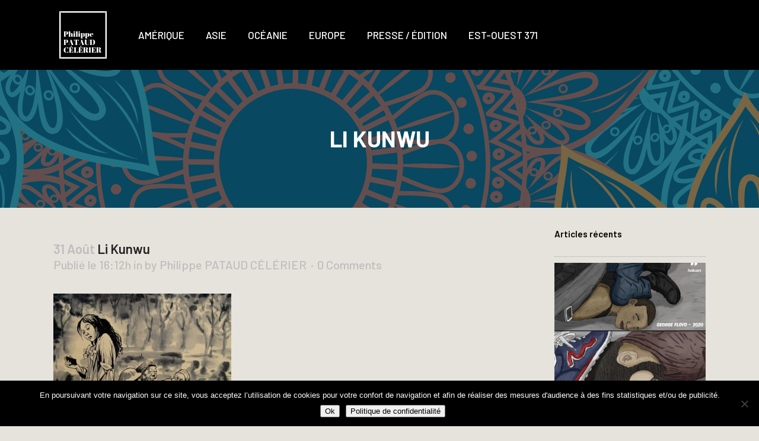

--- FILE ---
content_type: text/html; charset=UTF-8
request_url: https://www.xn--philippepataudclrier-p2bb.com/li-kunwu-lhumour-face-a-labsurde/c15-%E6%97%B6%E5%85%89-1/
body_size: 21836
content:
<!DOCTYPE html>
<html lang="fr-FR">
<head>
	<meta charset="UTF-8" />
	
				<meta name="viewport" content="width=device-width,initial-scale=1,user-scalable=no">
		
            
            
	<link rel="profile" href="http://gmpg.org/xfn/11" />
	<link rel="pingback" href="https://www.xn--philippepataudclrier-p2bb.com/xmlrpc.php" />

	<meta name='robots' content='index, follow, max-image-preview:large, max-snippet:-1, max-video-preview:-1' />

	<!-- This site is optimized with the Yoast SEO plugin v19.7.1 - https://yoast.com/wordpress/plugins/seo/ -->
	<title>Li Kunwu &ndash; www.philippepataudcélérier.com</title>
	<link rel="canonical" href="https://www.xn--philippepataudclrier-p2bb.com/wp-content/uploads/2015/08/C15-时光-1.jpg" />
	<meta property="og:locale" content="fr_FR" />
	<meta property="og:type" content="article" />
	<meta property="og:title" content="Li Kunwu &ndash; www.philippepataudcélérier.com" />
	<meta property="og:description" content="Deux générations sur le pont 时光 Encre de Chine, 35 x 35 cm, 2014." />
	<meta property="og:url" content="https://www.xn--philippepataudclrier-p2bb.com/wp-content/uploads/2015/08/C15-时光-1.jpg" />
	<meta property="og:site_name" content="www.philippepataudcélérier.com" />
	<meta property="article:publisher" content="https://www.facebook.com/philippe.pataudcelerier" />
	<meta property="article:modified_time" content="2015-08-31T14:13:56+00:00" />
	<meta property="og:image" content="https://www.xn--philippepataudclrier-p2bb.com/wp-content/uploads/2015/08/C15-时光-1.jpg" />
	<meta property="og:image:width" content="640" />
	<meta property="og:image:height" content="640" />
	<meta property="og:image:type" content="image/jpeg" />
	<meta name="twitter:card" content="summary_large_image" />
	<script type="application/ld+json" class="yoast-schema-graph">{"@context":"https://schema.org","@graph":[{"@type":"WebPage","@id":"https://www.xn--philippepataudclrier-p2bb.com/wp-content/uploads/2015/08/C15-时光-1.jpg","url":"https://www.xn--philippepataudclrier-p2bb.com/wp-content/uploads/2015/08/C15-时光-1.jpg","name":"Li Kunwu &ndash; www.philippepataudcélérier.com","isPartOf":{"@id":"https://www.xn--philippepataudclrier-p2bb.com/#website"},"primaryImageOfPage":{"@id":"https://www.xn--philippepataudclrier-p2bb.com/wp-content/uploads/2015/08/C15-时光-1.jpg#primaryimage"},"image":{"@id":"https://www.xn--philippepataudclrier-p2bb.com/wp-content/uploads/2015/08/C15-时光-1.jpg#primaryimage"},"thumbnailUrl":"https://www.xn--philippepataudclrier-p2bb.com/wp-content/uploads/2015/08/C15-时光-1.jpg","datePublished":"2015-08-31T14:12:32+00:00","dateModified":"2015-08-31T14:13:56+00:00","breadcrumb":{"@id":"https://www.xn--philippepataudclrier-p2bb.com/wp-content/uploads/2015/08/C15-时光-1.jpg#breadcrumb"},"inLanguage":"fr-FR","potentialAction":[{"@type":"ReadAction","target":["https://www.xn--philippepataudclrier-p2bb.com/wp-content/uploads/2015/08/C15-时光-1.jpg"]}]},{"@type":"ImageObject","inLanguage":"fr-FR","@id":"https://www.xn--philippepataudclrier-p2bb.com/wp-content/uploads/2015/08/C15-时光-1.jpg#primaryimage","url":"https://www.xn--philippepataudclrier-p2bb.com/wp-content/uploads/2015/08/C15-时光-1.jpg","contentUrl":"https://www.xn--philippepataudclrier-p2bb.com/wp-content/uploads/2015/08/C15-时光-1.jpg","width":640,"height":640,"caption":"Deux générations sur le pont 时光 Encre de Chine, 35 x 35 cm, 2014."},{"@type":"BreadcrumbList","@id":"https://www.xn--philippepataudclrier-p2bb.com/wp-content/uploads/2015/08/C15-时光-1.jpg#breadcrumb","itemListElement":[{"@type":"ListItem","position":1,"name":"Accueil","item":"https://www.xn--philippepataudclrier-p2bb.com/"},{"@type":"ListItem","position":2,"name":"Li Kunwu, l’humour face à l’absurde","item":"https://www.xn--philippepataudclrier-p2bb.com/li-kunwu-lhumour-face-a-labsurde/"},{"@type":"ListItem","position":3,"name":"Li Kunwu"}]},{"@type":"WebSite","@id":"https://www.xn--philippepataudclrier-p2bb.com/#website","url":"https://www.xn--philippepataudclrier-p2bb.com/","name":"www.philippepataudcélérier.com","description":"Journaliste","potentialAction":[{"@type":"SearchAction","target":{"@type":"EntryPoint","urlTemplate":"https://www.xn--philippepataudclrier-p2bb.com/?s={search_term_string}"},"query-input":"required name=search_term_string"}],"inLanguage":"fr-FR"}]}</script>
	<!-- / Yoast SEO plugin. -->


<link rel='dns-prefetch' href='//fonts.googleapis.com' />
<link href='https://fonts.gstatic.com' crossorigin rel='preconnect' />
<link rel="alternate" type="application/rss+xml" title="www.philippepataudcélérier.com &raquo; Flux" href="https://www.xn--philippepataudclrier-p2bb.com/feed/" />
<link rel="alternate" type="application/rss+xml" title="www.philippepataudcélérier.com &raquo; Flux des commentaires" href="https://www.xn--philippepataudclrier-p2bb.com/comments/feed/" />
<link rel="alternate" type="application/rss+xml" title="www.philippepataudcélérier.com &raquo; Li Kunwu Flux des commentaires" href="https://www.xn--philippepataudclrier-p2bb.com/li-kunwu-lhumour-face-a-labsurde/c15-%e6%97%b6%e5%85%89-1/feed/" />
<style type="text/css">
img.wp-smiley,
img.emoji {
	display: inline !important;
	border: none !important;
	box-shadow: none !important;
	height: 1em !important;
	width: 1em !important;
	margin: 0 0.07em !important;
	vertical-align: -0.1em !important;
	background: none !important;
	padding: 0 !important;
}
</style>
	<link rel='stylesheet' id='wp-block-library-css'  href='https://www.xn--philippepataudclrier-p2bb.com/wp-includes/css/dist/block-library/style.min.css?ver=6.0.11' type='text/css' media='all' />
<style id='wp-block-library-inline-css' type='text/css'>
.has-text-align-justify{text-align:justify;}
</style>
<link rel='stylesheet' id='mediaelement-css'  href='https://www.xn--philippepataudclrier-p2bb.com/wp-includes/js/mediaelement/mediaelementplayer-legacy.min.css?ver=4.2.16' type='text/css' media='all' />
<link rel='stylesheet' id='wp-mediaelement-css'  href='https://www.xn--philippepataudclrier-p2bb.com/wp-includes/js/mediaelement/wp-mediaelement.min.css?ver=6.0.11' type='text/css' media='all' />
<style id='global-styles-inline-css' type='text/css'>
body{--wp--preset--color--black: #000000;--wp--preset--color--cyan-bluish-gray: #abb8c3;--wp--preset--color--white: #ffffff;--wp--preset--color--pale-pink: #f78da7;--wp--preset--color--vivid-red: #cf2e2e;--wp--preset--color--luminous-vivid-orange: #ff6900;--wp--preset--color--luminous-vivid-amber: #fcb900;--wp--preset--color--light-green-cyan: #7bdcb5;--wp--preset--color--vivid-green-cyan: #00d084;--wp--preset--color--pale-cyan-blue: #8ed1fc;--wp--preset--color--vivid-cyan-blue: #0693e3;--wp--preset--color--vivid-purple: #9b51e0;--wp--preset--gradient--vivid-cyan-blue-to-vivid-purple: linear-gradient(135deg,rgba(6,147,227,1) 0%,rgb(155,81,224) 100%);--wp--preset--gradient--light-green-cyan-to-vivid-green-cyan: linear-gradient(135deg,rgb(122,220,180) 0%,rgb(0,208,130) 100%);--wp--preset--gradient--luminous-vivid-amber-to-luminous-vivid-orange: linear-gradient(135deg,rgba(252,185,0,1) 0%,rgba(255,105,0,1) 100%);--wp--preset--gradient--luminous-vivid-orange-to-vivid-red: linear-gradient(135deg,rgba(255,105,0,1) 0%,rgb(207,46,46) 100%);--wp--preset--gradient--very-light-gray-to-cyan-bluish-gray: linear-gradient(135deg,rgb(238,238,238) 0%,rgb(169,184,195) 100%);--wp--preset--gradient--cool-to-warm-spectrum: linear-gradient(135deg,rgb(74,234,220) 0%,rgb(151,120,209) 20%,rgb(207,42,186) 40%,rgb(238,44,130) 60%,rgb(251,105,98) 80%,rgb(254,248,76) 100%);--wp--preset--gradient--blush-light-purple: linear-gradient(135deg,rgb(255,206,236) 0%,rgb(152,150,240) 100%);--wp--preset--gradient--blush-bordeaux: linear-gradient(135deg,rgb(254,205,165) 0%,rgb(254,45,45) 50%,rgb(107,0,62) 100%);--wp--preset--gradient--luminous-dusk: linear-gradient(135deg,rgb(255,203,112) 0%,rgb(199,81,192) 50%,rgb(65,88,208) 100%);--wp--preset--gradient--pale-ocean: linear-gradient(135deg,rgb(255,245,203) 0%,rgb(182,227,212) 50%,rgb(51,167,181) 100%);--wp--preset--gradient--electric-grass: linear-gradient(135deg,rgb(202,248,128) 0%,rgb(113,206,126) 100%);--wp--preset--gradient--midnight: linear-gradient(135deg,rgb(2,3,129) 0%,rgb(40,116,252) 100%);--wp--preset--duotone--dark-grayscale: url('#wp-duotone-dark-grayscale');--wp--preset--duotone--grayscale: url('#wp-duotone-grayscale');--wp--preset--duotone--purple-yellow: url('#wp-duotone-purple-yellow');--wp--preset--duotone--blue-red: url('#wp-duotone-blue-red');--wp--preset--duotone--midnight: url('#wp-duotone-midnight');--wp--preset--duotone--magenta-yellow: url('#wp-duotone-magenta-yellow');--wp--preset--duotone--purple-green: url('#wp-duotone-purple-green');--wp--preset--duotone--blue-orange: url('#wp-duotone-blue-orange');--wp--preset--font-size--small: 13px;--wp--preset--font-size--medium: 20px;--wp--preset--font-size--large: 36px;--wp--preset--font-size--x-large: 42px;}.has-black-color{color: var(--wp--preset--color--black) !important;}.has-cyan-bluish-gray-color{color: var(--wp--preset--color--cyan-bluish-gray) !important;}.has-white-color{color: var(--wp--preset--color--white) !important;}.has-pale-pink-color{color: var(--wp--preset--color--pale-pink) !important;}.has-vivid-red-color{color: var(--wp--preset--color--vivid-red) !important;}.has-luminous-vivid-orange-color{color: var(--wp--preset--color--luminous-vivid-orange) !important;}.has-luminous-vivid-amber-color{color: var(--wp--preset--color--luminous-vivid-amber) !important;}.has-light-green-cyan-color{color: var(--wp--preset--color--light-green-cyan) !important;}.has-vivid-green-cyan-color{color: var(--wp--preset--color--vivid-green-cyan) !important;}.has-pale-cyan-blue-color{color: var(--wp--preset--color--pale-cyan-blue) !important;}.has-vivid-cyan-blue-color{color: var(--wp--preset--color--vivid-cyan-blue) !important;}.has-vivid-purple-color{color: var(--wp--preset--color--vivid-purple) !important;}.has-black-background-color{background-color: var(--wp--preset--color--black) !important;}.has-cyan-bluish-gray-background-color{background-color: var(--wp--preset--color--cyan-bluish-gray) !important;}.has-white-background-color{background-color: var(--wp--preset--color--white) !important;}.has-pale-pink-background-color{background-color: var(--wp--preset--color--pale-pink) !important;}.has-vivid-red-background-color{background-color: var(--wp--preset--color--vivid-red) !important;}.has-luminous-vivid-orange-background-color{background-color: var(--wp--preset--color--luminous-vivid-orange) !important;}.has-luminous-vivid-amber-background-color{background-color: var(--wp--preset--color--luminous-vivid-amber) !important;}.has-light-green-cyan-background-color{background-color: var(--wp--preset--color--light-green-cyan) !important;}.has-vivid-green-cyan-background-color{background-color: var(--wp--preset--color--vivid-green-cyan) !important;}.has-pale-cyan-blue-background-color{background-color: var(--wp--preset--color--pale-cyan-blue) !important;}.has-vivid-cyan-blue-background-color{background-color: var(--wp--preset--color--vivid-cyan-blue) !important;}.has-vivid-purple-background-color{background-color: var(--wp--preset--color--vivid-purple) !important;}.has-black-border-color{border-color: var(--wp--preset--color--black) !important;}.has-cyan-bluish-gray-border-color{border-color: var(--wp--preset--color--cyan-bluish-gray) !important;}.has-white-border-color{border-color: var(--wp--preset--color--white) !important;}.has-pale-pink-border-color{border-color: var(--wp--preset--color--pale-pink) !important;}.has-vivid-red-border-color{border-color: var(--wp--preset--color--vivid-red) !important;}.has-luminous-vivid-orange-border-color{border-color: var(--wp--preset--color--luminous-vivid-orange) !important;}.has-luminous-vivid-amber-border-color{border-color: var(--wp--preset--color--luminous-vivid-amber) !important;}.has-light-green-cyan-border-color{border-color: var(--wp--preset--color--light-green-cyan) !important;}.has-vivid-green-cyan-border-color{border-color: var(--wp--preset--color--vivid-green-cyan) !important;}.has-pale-cyan-blue-border-color{border-color: var(--wp--preset--color--pale-cyan-blue) !important;}.has-vivid-cyan-blue-border-color{border-color: var(--wp--preset--color--vivid-cyan-blue) !important;}.has-vivid-purple-border-color{border-color: var(--wp--preset--color--vivid-purple) !important;}.has-vivid-cyan-blue-to-vivid-purple-gradient-background{background: var(--wp--preset--gradient--vivid-cyan-blue-to-vivid-purple) !important;}.has-light-green-cyan-to-vivid-green-cyan-gradient-background{background: var(--wp--preset--gradient--light-green-cyan-to-vivid-green-cyan) !important;}.has-luminous-vivid-amber-to-luminous-vivid-orange-gradient-background{background: var(--wp--preset--gradient--luminous-vivid-amber-to-luminous-vivid-orange) !important;}.has-luminous-vivid-orange-to-vivid-red-gradient-background{background: var(--wp--preset--gradient--luminous-vivid-orange-to-vivid-red) !important;}.has-very-light-gray-to-cyan-bluish-gray-gradient-background{background: var(--wp--preset--gradient--very-light-gray-to-cyan-bluish-gray) !important;}.has-cool-to-warm-spectrum-gradient-background{background: var(--wp--preset--gradient--cool-to-warm-spectrum) !important;}.has-blush-light-purple-gradient-background{background: var(--wp--preset--gradient--blush-light-purple) !important;}.has-blush-bordeaux-gradient-background{background: var(--wp--preset--gradient--blush-bordeaux) !important;}.has-luminous-dusk-gradient-background{background: var(--wp--preset--gradient--luminous-dusk) !important;}.has-pale-ocean-gradient-background{background: var(--wp--preset--gradient--pale-ocean) !important;}.has-electric-grass-gradient-background{background: var(--wp--preset--gradient--electric-grass) !important;}.has-midnight-gradient-background{background: var(--wp--preset--gradient--midnight) !important;}.has-small-font-size{font-size: var(--wp--preset--font-size--small) !important;}.has-medium-font-size{font-size: var(--wp--preset--font-size--medium) !important;}.has-large-font-size{font-size: var(--wp--preset--font-size--large) !important;}.has-x-large-font-size{font-size: var(--wp--preset--font-size--x-large) !important;}
</style>
<link data-minify="1" rel='stylesheet' id='cptch_stylesheet-css'  href='https://www.xn--philippepataudclrier-p2bb.com/wp-content/cache/min/1/wp-content/plugins/captcha/css/front_end_style-d722db4a8c70a3b8006a97e544af1198.css' type='text/css' media='all' />
<link data-minify="1" rel='stylesheet' id='dashicons-css'  href='https://www.xn--philippepataudclrier-p2bb.com/wp-content/cache/min/1/wp-includes/css/dashicons.min-965c897bd9d84c5b05dbb53fbfb35897.css' type='text/css' media='all' />
<link data-minify="1" rel='stylesheet' id='cptch_desktop_style-css'  href='https://www.xn--philippepataudclrier-p2bb.com/wp-content/cache/min/1/wp-content/plugins/captcha/css/desktop_style-9a78a90d5d125e1bd0f5ea3c7eb71c8d.css' type='text/css' media='all' />
<link data-minify="1" rel='stylesheet' id='contact-form-7-css'  href='https://www.xn--philippepataudclrier-p2bb.com/wp-content/cache/min/1/wp-content/plugins/contact-form-7/includes/css/styles-d5dcf322c285ba85b3550899cbed0354.css' type='text/css' media='all' />
<link rel='stylesheet' id='cookie-notice-front-css'  href='https://www.xn--philippepataudclrier-p2bb.com/wp-content/plugins/cookie-notice/css/front.min.css?ver=2.5.8' type='text/css' media='all' />
<link data-minify="1" rel='stylesheet' id='rs-plugin-settings-css'  href='https://www.xn--philippepataudclrier-p2bb.com/wp-content/cache/min/1/wp-content/plugins/revslider/public/assets/css/settings-1966fd9c74f1ce55440679e410c6c1c9.css' type='text/css' media='all' />
<style id='rs-plugin-settings-inline-css' type='text/css'>
#rs-demo-id {}
</style>
<link rel='stylesheet' id='bridge-default-style-css'  href='https://www.xn--philippepataudclrier-p2bb.com/wp-content/themes/bridge/style.css?ver=6.0.11' type='text/css' media='all' />
<link data-minify="1" rel='stylesheet' id='bridge-qode-font_awesome-css'  href='https://www.xn--philippepataudclrier-p2bb.com/wp-content/cache/min/1/wp-content/themes/bridge/css/font-awesome/css/font-awesome.min-4940c047f2bbc6c1e4a3c2751a4dd0d1.css' type='text/css' media='all' />
<link data-minify="1" rel='stylesheet' id='bridge-qode-font_elegant-css'  href='https://www.xn--philippepataudclrier-p2bb.com/wp-content/cache/min/1/wp-content/themes/bridge/css/elegant-icons/style.min-6743d352c783a7ab3155a1522d75b526.css' type='text/css' media='all' />
<link data-minify="1" rel='stylesheet' id='bridge-qode-linea_icons-css'  href='https://www.xn--philippepataudclrier-p2bb.com/wp-content/cache/min/1/wp-content/themes/bridge/css/linea-icons/style-97ad8d0761c8e227e633458356df3ad4.css' type='text/css' media='all' />
<link data-minify="1" rel='stylesheet' id='bridge-qode-dripicons-css'  href='https://www.xn--philippepataudclrier-p2bb.com/wp-content/cache/min/1/wp-content/themes/bridge/css/dripicons/dripicons-97c660e5cb8df22d9d8320dbb4c4a650.css' type='text/css' media='all' />
<link rel='stylesheet' id='bridge-stylesheet-css'  href='https://www.xn--philippepataudclrier-p2bb.com/wp-content/themes/bridge/css/stylesheet.min.css?ver=6.0.11' type='text/css' media='all' />
<style id='bridge-stylesheet-inline-css' type='text/css'>
   .postid-6208.disabled_footer_top .footer_top_holder, .postid-6208.disabled_footer_bottom .footer_bottom_holder { display: none;}


</style>
<link data-minify="1" rel='stylesheet' id='bridge-print-css'  href='https://www.xn--philippepataudclrier-p2bb.com/wp-content/cache/min/1/wp-content/themes/bridge/css/print-c43c3db5419d76126bd0563f1b3e4eaf.css' type='text/css' media='all' />
<link rel='stylesheet' id='qode_news_style-css'  href='https://www.xn--philippepataudclrier-p2bb.com/wp-content/plugins/qode-news/assets/css/news-map.min.css?ver=6.0.11' type='text/css' media='all' />
<link rel='stylesheet' id='bridge-responsive-css'  href='https://www.xn--philippepataudclrier-p2bb.com/wp-content/themes/bridge/css/responsive.min.css?ver=6.0.11' type='text/css' media='all' />
<link rel='stylesheet' id='qode_news_responsive_style-css'  href='https://www.xn--philippepataudclrier-p2bb.com/wp-content/plugins/qode-news/assets/css/news-map-responsive.min.css?ver=6.0.11' type='text/css' media='all' />
<link data-minify="1" rel='stylesheet' id='bridge-style-dynamic-css'  href='https://www.xn--philippepataudclrier-p2bb.com/wp-content/cache/min/1/wp-content/themes/bridge/css/style_dynamic-a76d7ceea2f5969101ad5207bfdd8df0.css' type='text/css' media='all' />
<link data-minify="1" rel='stylesheet' id='bridge-style-dynamic-responsive-css'  href='https://www.xn--philippepataudclrier-p2bb.com/wp-content/cache/min/1/wp-content/themes/bridge/css/style_dynamic_responsive-865c02b8194bbab618783f0704470075.css' type='text/css' media='all' />
<style id='bridge-style-dynamic-responsive-inline-css' type='text/css'>
.qode-news-holder .qode-post-info-date a,
.qode-news-holder .qode-post-info-author,
.qode-news-holder .qode-post-info-comments-holder a,
.q_dropcap,
.qode-slider1-owl .owl-dots .owl-dot .qode-slider1-pag-date,
.qode-news-single-news-template .qode-comment-holder .qode-comment-text .qode-comment-date {
    font-family: 'Vollkorn', serif;
}

p {
    letter-spacing: -0.6px;
}

.q_dropcap.normal{
    font-weight: normal;
    height: 46px;
}

.drop_down .second{
    box-shadow: 0px 2px 6px rgba(0,0,0,0.1);
}

body.archive .content .container .container_inner{
    padding-bottom: 80px;
}

.content_bottom .widget_text.widget.widget_custom_html .textwidget.custom-html-widget {
    text-align: center;
    padding: 26px 0;
    border-top: 1px solid #000;
}

.qode-instagram-feed li {
    margin: 0 !important;
    padding: 0 !important;
}

.wpb_widgetised_column .widget a, 
.wpb_widgetised_column .widget li, .wpb_widgetised_column a{
    font-weight: inherit;
}

.qode_tweet_text {
    font-weight: 500;
    letter-spacing: -0.6px;
    line-height: 21px;
    border-bottom: 1px dotted #a9a9a9;
    padding-bottom: 25px;
    padding-top: 12px;
}

.qode_twitter_widget li:last-child .qode_tweet_text {
     border-bottom: none;
     margin-bottom: -18px;
}

.video-sidebar { 
    margin-bottom: 49px;
}

.qode_tweet_text a {
    color: #582ff2 !important;
}

.wpb_widgetised_column .widget > h5, 
aside .widget > h5 {
    font-family: 'Barlow', sans-serif;
    font-size: 15px;
    line-height: 25px;
    font-weight: 600;
}

.footer_top .qode-news-layout1-widget .qode-layout1-item, 
.footer_top .qode-news-layout1-widget>h5 {
    border-bottom: none;
}

.footer_top .qode-news-layout1-widget>h5 {
   padding-bottom: 4px;
}

.footer_top .qode-news-layout1-widget .qode-layout1-item {
    padding-top: 17px !important;
    padding-bottom: 19px !important;
}

.footer_top .qode-news-holder .qode-post-info-date a i, 
.footer_top .qode-news-holder .qode-post-info-date a {
    color: #c6c6c6 !important;
}

.footer_top h5 {
    margin: 0 0 27px;
}

.footer_top .widget_nav_menu ul li {
    padding: 3px 0 19px;
}

.footer_top .comment-author-link {
    letter-spacing: -0.6px;
}

.wpb_widgetised_column.wpb_content_element .qode-instagram-feed li, 
aside .widget .qode-instagram-feed li {
    margin:  0px 0px 6px 0px !important;
    padding: 0px 3px !important;
}

.wpb_widgetised_column.wpb_content_element .qode-instagram-feed, 
aside .widget .qode-instagram-feed {
    margin-left: -3px;
    margin-right: -3px;
}

.latest-post-sidebar {
    margin-bottom: -25px;
}

.latest-post-sidebar-2 {
    margin-bottom: -16px;
}
header:not(.centered_logo) .header_fixed_right_area {
    line-height: initial;
}
.header_top .wpml-ls-legacy-dropdown li{
    width: auto !important;
    }

.header_top .wpml-ls-legacy-dropdown > ul > li > a{
    padding-right: 0 !important;
}

.header_top .wpml-ls-legacy-dropdown ul li a{
    font-size: 11px !important;
    text-transform: uppercase;
    font-style: normal;
    font-weight: 500;
    display: inline-block;
    background-color: transparent;
}
    
.header_top .wpml-ls-legacy-dropdown ul li:hover a{
    color: #fff;
    background-color: transparent;
 }
    
.header_top .wpml-ls-legacy-dropdown >ul>li>a:after{
    right: -14px;
}
        
.header_top .wpml-ls-legacy-dropdown ul ul{
    box-shadow: 0px 2px 6px rgba(0,0,0,0.1);
    background-color: #fff;
}

.header_top .wpml-ls-legacy-dropdown ul ul li a span{
    color: #000 !important;
}

@media only screen and (max-width: 1750px) {
 .qode-slider1-item .qode-blog-share{
        display: none;
    }
}

@media only screen and (max-width: 1440px) and (min-width: 769px){
    h1, h1 a {
        font-size: 50px;
        line-height: 66px;
        letter-spacing: -2px;
    }
}

@media only screen and (max-width: 480px) {
.footer_top .column_inner>div {
    margin: 0 0 0px!important;
}
}
div.wpcf7 .ajax-loader{
 display: none;
}
.header_inner_right .two_columns_form_without_space {
    max-width: 330px;
}

.drop_down .second .inner .widget {
    padding: 0;
}
.drop_down .wide .second ul li {
    padding: 0;
}
.drop_down .wide .second ul {
    padding: 15px 0;
    margin: 0 -15px;
}
.drop_down .wide .second ul li {
border: none;
}

@media only screen and (min-width: 1024px) {
.drop_down .wide .second ul li.qode-one-column-dropdown {
   width: 950px;
}
}
@media only screen and (min-width: 1200px) {
.drop_down .wide .second ul li.qode-one-column-dropdown {
   width: 1100px;
}
}
@media only screen and (min-width: 1500px) {
.qode_grid_1400 .drop_down .wide .second ul li.qode-one-column-dropdown {
    width: 1400px;
}
}

.header_bottom_right_widget_holder {
    padding: 0 0 0 17px;
}

.drop_down .second .inner ul li.sub a i.q_menu_arrow {
font-size: 15px;
color: #202020;
}
li.narrow .second .inner ul {
box-shadow: 6px 10px 29px 0px rgba(0, 0, 0, 0.14);
}
.header_fixed_right_area > div {
    display: inline-block;
}
.header_fixed_right_area > div:first-child {
padding-right:70px;
}

.category .blog_holder article .post_info{
    font-family: 'Vollkorn', serif;
    color: #545454 
}

.category .blog_holder article .post_info a{
    color: #545454 
}

.category .blog_holder article .post_text h2 .date{
    display: none;
}

.category .blog_holder article .post_info .dots{
    padding: 0 10px;
}
.main_menu > ul > li > .second > .inner{
    border-top: 1px solid rgba(0,0,0,1);
}

header.sticky .header_bottom{
border-bottom: 1px solid rgba(0,0,0,1);
}

.drop_down .narrow .second .inner ul li a{
padding-left: 28px;
}

li.narrow .second .inner ul{
padding: 14px 0;
}

.drop_down .second .inner ul li ul{
top: -14px;
}

.header_top_bottom_holder .header_top .wpml-ls-legacy-dropdown{
width: 7.5em;
}

.header_top_bottom_holder .header_top .header-widget.header-left-widget:first-child p{
padding-left:0;
}

.drop_down .wide .second ul{
padding: 30px 0;
}
@media screen and (max-width: 1000px){
.header_bottom_right_widget_holder div.wpcf7{
display: none;
}
}
@media screen and (max-width:1500px){
.sticky nav.main_menu > ul > li > a{
padding: 0 14px;
}
}

@media screen and (max-width: 1200px){
.sticky .header_bottom_right_widget_holder div.wpcf7{
display: none;
}
}

.drop_down .second .inner .qode-layout1-item  .qode-post-info-date{
margin-bottom: 0;
}
.qode-news-holder .qode-post-info-category a{
    color: #000;
}
.qode-news-load-more-pagination .qode-btn{ width: 100%; box-sizing: border-box; padding: 33px 0; }
.qode-btn.qode-btn-large{
    font-size: 15px;
}
nav.main_menu>ul>li>a>span:not(.plus){
    padding: 8px 11px;   
}

nav.main_menu>ul>li.active>a>span:not(.plus), nav.main_menu>ul>li:hover>a>span:not(.plus){
    background-color: #0041d4;
}
nav.main_menu.left{
    padding-left: 25px;
}
header:not(.with_hover_bg_color) nav.main_menu>ul>li:hover>a{
    opacity: 1;
}
.header_bottom_right_widget_holder .textwidget h5{
    display: inline-block;
    margin-right: 23px;
}
.qode-instagram-row .q_icon_with_title:not(.right) .icon_holder{
    float: none
}

.qode-instagram-row .q_icon_with_title.tiny .icon_text_holder{
    display: inline-block;
    padding-left: 10px;
}
.qode-post-carousel1 .qode-news-layout-title{
    padding-bottom: 9px;
}

.qode-layout1-item .qode-post-info-category{
    top: -17px;
}

.qode-news-holder .qode-post-info-category a span{
    line-height: 32px;
    letter-spacing: 0.4px;
    font-weight: 500;
    padding: 0 13px;
}

.qode-news-holder .qode-post-info-date a{
    color: #000000;
    font-family: 'Barlow', sans-serif;
    font-size: 12px;
    font-weight: 500;
    letter-spacing: 0.4px;
    text-transform: uppercase;
}
.qode-news-holder .qode-post-info-category a span{
    color: #000;
}

.qode-layout3-item .qode-post-title a{
    background-color: #000;
    color: #fff;
}

.qode-layout3-item .qode-btn.qode-btn-solid{
    background-color: #000;
}
.qode-news-holder .qode-post-info-category a span{
    color: #000;
}

.qode-layout3-item .qode-post-title a{
    background-color: #000;
    color: #fff;
}

.qode-layout3-item .qode-btn.qode-btn-solid{
    background-color: #000;
}

.qode-show-numbers .qode-layout1-item:after{
    color: #fff000;
    font-weight: 700;
}

.wpb_widgetised_column .qode-news-layout1-widget .qode-layout1-item{
    padding-right: 18%;
}
.qode-news-single-news-template .qode-comment-holder .qode-comment-text .qode-comment-name{
    font-size: 17px;
    font-weight: 600;
    letter-spacing: -0.2px;
}

.wpb_widgetised_column .widget.qode-news-layout1-widget{
    padding-left: 23px;
    border-left: 1px dotted #a9a9a9;
}

.wpb_widgetised_column .qode-news-layout1-widget .qode-layout1-item:last-child{
    padding-bottom: 0!important
}

.footer_top .widget_recent_comments>ul>li{
    padding-left: 37px;
}

.footer_top .widget_recent_comments>ul>li:before{
    content: "\e021";
    font-family: "dripicons-v2";
    font-size: 17px;
    position: absolute;
    left: 0;
    top: 3px;
}
.page_not_found h2 {
    margin: 80px 0 20px;
    font-size: 32px;
}
.drop_down .second .inner .qode-news-video-layout2-widget .qode-video-layout2-item .qode-ni-title-holder a{
    font-size: 17px;
}
.drop_down .second .inner .qode-layout1-item a{
    font-size: 17px;
}

.drop_down .second .inner .qode-layout1-item .qode-post-info-date a{
    text-transform: uppercase;
}
.qode-layout1-item .qode-post-title a:hover{
    color: #7d7d7d!important;
}
.qode-news-single-news-template article .qode-post-title{
    font-size: 38px;
    line-height: 47px;
    font-weight: 700;
    letter-spacing: 0px;
}
.wpb_widgetised_column .qode-news-layout1-widget .qode-layout1-item .qode-post-title a, aside.sidebar .qode-news-layout1-widget .qode-layout1-item .qode-post-title a{
    font-weight: 600;
}
.wpb_widgetised_column .qode-news-layout1-widget .qode-layout1-item .qode-post-title a, aside.sidebar .qode-news-layout1-widget .qode-layout1-item .qode-post-title a{
    font-weight: 600;
}

.qode-news-single-news-template article .qode-tags-holder a, .qode-news-reactions .qode-news-reaction-term .qode-rt-content{
    font-weight: 500;
}

.qode-post-info-author{
display: none;
}

.qode-news-holder .qode-post-info-author-text{
display: none;
}

 .qode-post-info-author-text{
display: none;
}

.post-author{
display:none;
}

 .qode-post-info-author{
display: none;
}

.qode-news-holder .qode-post-info-author a{
display:none;
}
</style>
<link crossorigin="anonymous" rel='stylesheet' id='bridge-style-handle-google-fonts-css'  href='https://fonts.googleapis.com/css?family=Raleway%3A100%2C200%2C300%2C400%2C500%2C600%2C700%2C800%2C900%2C300italic%2C400italic%2C700italic%7CBarlow%3A100%2C200%2C300%2C400%2C500%2C600%2C700%2C800%2C900%2C300italic%2C400italic%2C700italic%7CLora%3A100%2C200%2C300%2C400%2C500%2C600%2C700%2C800%2C900%2C300italic%2C400italic%2C700italic%7CWork+Sans%3A100%2C200%2C300%2C400%2C500%2C600%2C700%2C800%2C900%2C300italic%2C400italic%2C700italic&#038;subset=latin%2Clatin-ext&#038;ver=1.0.0&#038;display=swap' type='text/css' media='all' />
<link data-minify="1" rel='stylesheet' id='jetpack_css-css'  href='https://www.xn--philippepataudclrier-p2bb.com/wp-content/cache/min/1/wp-content/plugins/jetpack/css/jetpack-46b582431b68ec1aff3618ebeabd7c24.css' type='text/css' media='all' />
<script type='text/javascript' src='https://www.xn--philippepataudclrier-p2bb.com/wp-includes/js/jquery/jquery.min.js?ver=3.6.0' id='jquery-core-js'></script>
<script type='text/javascript' src='https://www.xn--philippepataudclrier-p2bb.com/wp-includes/js/jquery/jquery-migrate.min.js?ver=3.3.2' id='jquery-migrate-js'></script>
<script type='text/javascript' src='https://www.xn--philippepataudclrier-p2bb.com/wp-content/plugins/revslider/public/assets/js/jquery.themepunch.tools.min.js?ver=5.4.8.3' id='tp-tools-js'></script>
<script type='text/javascript' src='https://www.xn--philippepataudclrier-p2bb.com/wp-content/plugins/revslider/public/assets/js/jquery.themepunch.revolution.min.js?ver=5.4.8.3' id='revmin-js'></script>
<link rel="https://api.w.org/" href="https://www.xn--philippepataudclrier-p2bb.com/wp-json/" /><link rel="alternate" type="application/json" href="https://www.xn--philippepataudclrier-p2bb.com/wp-json/wp/v2/media/6208" /><link rel="EditURI" type="application/rsd+xml" title="RSD" href="https://www.xn--philippepataudclrier-p2bb.com/xmlrpc.php?rsd" />
<link rel="wlwmanifest" type="application/wlwmanifest+xml" href="https://www.xn--philippepataudclrier-p2bb.com/wp-includes/wlwmanifest.xml" /> 
<meta name="generator" content="WordPress 6.0.11" />
<link rel='shortlink' href='https://www.xn--philippepataudclrier-p2bb.com/?p=6208' />
		<script type="text/javascript">
			var _statcounter = _statcounter || [];
			_statcounter.push({"tags": {"author": "Heurtebise"}});
		</script>
		<style>img#wpstats{display:none}</style>
	<link rel="amphtml" href="https://www.xn--philippepataudclrier-p2bb.com/li-kunwu-lhumour-face-a-labsurde/c15-%E6%97%B6%E5%85%89-1/?amp"><meta name="generator" content="Powered by Slider Revolution 5.4.8.3 - responsive, Mobile-Friendly Slider Plugin for WordPress with comfortable drag and drop interface." />
<link rel="icon" href="https://www.xn--philippepataudclrier-p2bb.com/wp-content/uploads/2014/05/cropped-Canada-Vancouver-détail-dune-sculpture-Haida-©-ppc-2-32x32.jpg" sizes="32x32" />
<link rel="icon" href="https://www.xn--philippepataudclrier-p2bb.com/wp-content/uploads/2014/05/cropped-Canada-Vancouver-détail-dune-sculpture-Haida-©-ppc-2-192x192.jpg" sizes="192x192" />
<link rel="apple-touch-icon" href="https://www.xn--philippepataudclrier-p2bb.com/wp-content/uploads/2014/05/cropped-Canada-Vancouver-détail-dune-sculpture-Haida-©-ppc-2-180x180.jpg" />
<meta name="msapplication-TileImage" content="https://www.xn--philippepataudclrier-p2bb.com/wp-content/uploads/2014/05/cropped-Canada-Vancouver-détail-dune-sculpture-Haida-©-ppc-2-270x270.jpg" />
<script type="text/javascript">function setREVStartSize(e){									
						try{ e.c=jQuery(e.c);var i=jQuery(window).width(),t=9999,r=0,n=0,l=0,f=0,s=0,h=0;
							if(e.responsiveLevels&&(jQuery.each(e.responsiveLevels,function(e,f){f>i&&(t=r=f,l=e),i>f&&f>r&&(r=f,n=e)}),t>r&&(l=n)),f=e.gridheight[l]||e.gridheight[0]||e.gridheight,s=e.gridwidth[l]||e.gridwidth[0]||e.gridwidth,h=i/s,h=h>1?1:h,f=Math.round(h*f),"fullscreen"==e.sliderLayout){var u=(e.c.width(),jQuery(window).height());if(void 0!=e.fullScreenOffsetContainer){var c=e.fullScreenOffsetContainer.split(",");if (c) jQuery.each(c,function(e,i){u=jQuery(i).length>0?u-jQuery(i).outerHeight(!0):u}),e.fullScreenOffset.split("%").length>1&&void 0!=e.fullScreenOffset&&e.fullScreenOffset.length>0?u-=jQuery(window).height()*parseInt(e.fullScreenOffset,0)/100:void 0!=e.fullScreenOffset&&e.fullScreenOffset.length>0&&(u-=parseInt(e.fullScreenOffset,0))}f=u}else void 0!=e.minHeight&&f<e.minHeight&&(f=e.minHeight);e.c.closest(".rev_slider_wrapper").css({height:f})					
						}catch(d){console.log("Failure at Presize of Slider:"+d)}						
					};</script>
	<!-- Global site tag (gtag.js) - Google Analytics -->
<script async src="https://www.googletagmanager.com/gtag/js?id=UA-58663568-39"></script>
<script>
  window.dataLayer = window.dataLayer || [];
  function gtag(){dataLayer.push(arguments);}
  gtag('js', new Date());

  gtag('config', 'UA-58663568-39');
</script>

</head>

<body class="attachment attachment-template-default single single-attachment postid-6208 attachmentid-6208 attachment-jpeg bridge-core-1.0.5 cookies-not-set qode-news-2.0.2  qode_grid_1400 footer_responsive_adv qode-content-sidebar-responsive qode-theme-ver-18.1 qode-theme-bridge qode_header_in_grid" itemscope itemtype="http://schema.org/WebPage">


<svg xmlns="http://www.w3.org/2000/svg" viewBox="0 0 0 0" width="0" height="0" focusable="false" role="none" style="visibility: hidden; position: absolute; left: -9999px; overflow: hidden;" ><defs><filter id="wp-duotone-dark-grayscale"><feColorMatrix color-interpolation-filters="sRGB" type="matrix" values=" .299 .587 .114 0 0 .299 .587 .114 0 0 .299 .587 .114 0 0 .299 .587 .114 0 0 " /><feComponentTransfer color-interpolation-filters="sRGB" ><feFuncR type="table" tableValues="0 0.49803921568627" /><feFuncG type="table" tableValues="0 0.49803921568627" /><feFuncB type="table" tableValues="0 0.49803921568627" /><feFuncA type="table" tableValues="1 1" /></feComponentTransfer><feComposite in2="SourceGraphic" operator="in" /></filter></defs></svg><svg xmlns="http://www.w3.org/2000/svg" viewBox="0 0 0 0" width="0" height="0" focusable="false" role="none" style="visibility: hidden; position: absolute; left: -9999px; overflow: hidden;" ><defs><filter id="wp-duotone-grayscale"><feColorMatrix color-interpolation-filters="sRGB" type="matrix" values=" .299 .587 .114 0 0 .299 .587 .114 0 0 .299 .587 .114 0 0 .299 .587 .114 0 0 " /><feComponentTransfer color-interpolation-filters="sRGB" ><feFuncR type="table" tableValues="0 1" /><feFuncG type="table" tableValues="0 1" /><feFuncB type="table" tableValues="0 1" /><feFuncA type="table" tableValues="1 1" /></feComponentTransfer><feComposite in2="SourceGraphic" operator="in" /></filter></defs></svg><svg xmlns="http://www.w3.org/2000/svg" viewBox="0 0 0 0" width="0" height="0" focusable="false" role="none" style="visibility: hidden; position: absolute; left: -9999px; overflow: hidden;" ><defs><filter id="wp-duotone-purple-yellow"><feColorMatrix color-interpolation-filters="sRGB" type="matrix" values=" .299 .587 .114 0 0 .299 .587 .114 0 0 .299 .587 .114 0 0 .299 .587 .114 0 0 " /><feComponentTransfer color-interpolation-filters="sRGB" ><feFuncR type="table" tableValues="0.54901960784314 0.98823529411765" /><feFuncG type="table" tableValues="0 1" /><feFuncB type="table" tableValues="0.71764705882353 0.25490196078431" /><feFuncA type="table" tableValues="1 1" /></feComponentTransfer><feComposite in2="SourceGraphic" operator="in" /></filter></defs></svg><svg xmlns="http://www.w3.org/2000/svg" viewBox="0 0 0 0" width="0" height="0" focusable="false" role="none" style="visibility: hidden; position: absolute; left: -9999px; overflow: hidden;" ><defs><filter id="wp-duotone-blue-red"><feColorMatrix color-interpolation-filters="sRGB" type="matrix" values=" .299 .587 .114 0 0 .299 .587 .114 0 0 .299 .587 .114 0 0 .299 .587 .114 0 0 " /><feComponentTransfer color-interpolation-filters="sRGB" ><feFuncR type="table" tableValues="0 1" /><feFuncG type="table" tableValues="0 0.27843137254902" /><feFuncB type="table" tableValues="0.5921568627451 0.27843137254902" /><feFuncA type="table" tableValues="1 1" /></feComponentTransfer><feComposite in2="SourceGraphic" operator="in" /></filter></defs></svg><svg xmlns="http://www.w3.org/2000/svg" viewBox="0 0 0 0" width="0" height="0" focusable="false" role="none" style="visibility: hidden; position: absolute; left: -9999px; overflow: hidden;" ><defs><filter id="wp-duotone-midnight"><feColorMatrix color-interpolation-filters="sRGB" type="matrix" values=" .299 .587 .114 0 0 .299 .587 .114 0 0 .299 .587 .114 0 0 .299 .587 .114 0 0 " /><feComponentTransfer color-interpolation-filters="sRGB" ><feFuncR type="table" tableValues="0 0" /><feFuncG type="table" tableValues="0 0.64705882352941" /><feFuncB type="table" tableValues="0 1" /><feFuncA type="table" tableValues="1 1" /></feComponentTransfer><feComposite in2="SourceGraphic" operator="in" /></filter></defs></svg><svg xmlns="http://www.w3.org/2000/svg" viewBox="0 0 0 0" width="0" height="0" focusable="false" role="none" style="visibility: hidden; position: absolute; left: -9999px; overflow: hidden;" ><defs><filter id="wp-duotone-magenta-yellow"><feColorMatrix color-interpolation-filters="sRGB" type="matrix" values=" .299 .587 .114 0 0 .299 .587 .114 0 0 .299 .587 .114 0 0 .299 .587 .114 0 0 " /><feComponentTransfer color-interpolation-filters="sRGB" ><feFuncR type="table" tableValues="0.78039215686275 1" /><feFuncG type="table" tableValues="0 0.94901960784314" /><feFuncB type="table" tableValues="0.35294117647059 0.47058823529412" /><feFuncA type="table" tableValues="1 1" /></feComponentTransfer><feComposite in2="SourceGraphic" operator="in" /></filter></defs></svg><svg xmlns="http://www.w3.org/2000/svg" viewBox="0 0 0 0" width="0" height="0" focusable="false" role="none" style="visibility: hidden; position: absolute; left: -9999px; overflow: hidden;" ><defs><filter id="wp-duotone-purple-green"><feColorMatrix color-interpolation-filters="sRGB" type="matrix" values=" .299 .587 .114 0 0 .299 .587 .114 0 0 .299 .587 .114 0 0 .299 .587 .114 0 0 " /><feComponentTransfer color-interpolation-filters="sRGB" ><feFuncR type="table" tableValues="0.65098039215686 0.40392156862745" /><feFuncG type="table" tableValues="0 1" /><feFuncB type="table" tableValues="0.44705882352941 0.4" /><feFuncA type="table" tableValues="1 1" /></feComponentTransfer><feComposite in2="SourceGraphic" operator="in" /></filter></defs></svg><svg xmlns="http://www.w3.org/2000/svg" viewBox="0 0 0 0" width="0" height="0" focusable="false" role="none" style="visibility: hidden; position: absolute; left: -9999px; overflow: hidden;" ><defs><filter id="wp-duotone-blue-orange"><feColorMatrix color-interpolation-filters="sRGB" type="matrix" values=" .299 .587 .114 0 0 .299 .587 .114 0 0 .299 .587 .114 0 0 .299 .587 .114 0 0 " /><feComponentTransfer color-interpolation-filters="sRGB" ><feFuncR type="table" tableValues="0.098039215686275 1" /><feFuncG type="table" tableValues="0 0.66274509803922" /><feFuncB type="table" tableValues="0.84705882352941 0.41960784313725" /><feFuncA type="table" tableValues="1 1" /></feComponentTransfer><feComposite in2="SourceGraphic" operator="in" /></filter></defs></svg>

<div class="wrapper">
	<div class="wrapper_inner">

    
		<!-- Google Analytics start -->
				<!-- Google Analytics end -->

		
	<header class=" scroll_header_top_area  regular menu_position_left page_header">
    <div class="header_inner clearfix">
                <div class="header_top_bottom_holder">
            
            <div class="header_bottom clearfix" style='' >
                                <div class="container">
                    <div class="container_inner clearfix">
                                                    
                            <div class="header_inner_left">
                                									<div class="mobile_menu_button">
		<span>
			<i class="qode_icon_font_awesome fa fa-bars " ></i>		</span>
	</div>
                                <div class="logo_wrapper" >
	<div class="q_logo">
		<a itemprop="url" href="https://www.xn--philippepataudclrier-p2bb.com/" >
             <picture itemprop="image" class="normal">
<source type="image/webp" srcset="https://www.xn--philippepataudclrier-p2bb.com/wp-content/uploads/2019/05/philippe-pataud-celerier-logo-principal.png.webp"/>
<img itemprop="image" src="https://www.xn--philippepataudclrier-p2bb.com/wp-content/uploads/2019/05/philippe-pataud-celerier-logo-principal.png" alt="Logo"/>
</picture>
 			 <picture itemprop="image" class="light">
<source type="image/webp" srcset="https://www.xn--philippepataudclrier-p2bb.com/wp-content/uploads/2019/05/philippe-pataud-celerier-logo-principal.png.webp"/>
<img itemprop="image" src="https://www.xn--philippepataudclrier-p2bb.com/wp-content/uploads/2019/05/philippe-pataud-celerier-logo-principal.png" alt="Logo"/>
</picture>
 			 <picture itemprop="image" class="dark">
<source type="image/webp" srcset="https://www.xn--philippepataudclrier-p2bb.com/wp-content/uploads/2019/05/philippe-pataud-celerier-logo-principal.png.webp"/>
<img itemprop="image" src="https://www.xn--philippepataudclrier-p2bb.com/wp-content/uploads/2019/05/philippe-pataud-celerier-logo-principal.png" alt="Logo"/>
</picture>
 			 <picture itemprop="image" class="sticky">
<source type="image/webp" srcset="https://www.xn--philippepataudclrier-p2bb.com/wp-content/uploads/2019/05/philippe-pataud-celerier-logo-principal.png.webp"/>
<img itemprop="image" src="https://www.xn--philippepataudclrier-p2bb.com/wp-content/uploads/2019/05/philippe-pataud-celerier-logo-principal.png" alt="Logo"/>
</picture>
 			 <picture itemprop="image" class="mobile">
<source type="image/webp" srcset="https://www.xn--philippepataudclrier-p2bb.com/wp-content/uploads/2019/05/philippe-pataud-celerier-logo-principal.png.webp"/>
<img itemprop="image" src="https://www.xn--philippepataudclrier-p2bb.com/wp-content/uploads/2019/05/philippe-pataud-celerier-logo-principal.png" alt="Logo"/>
</picture>
 					</a>
	</div>
	</div>                                                            </div>
                                                                    <div class="header_inner_right">
                                        <div class="side_menu_button_wrapper right">
                                                                                                                                    <div class="side_menu_button">
                                                                                                                                                                                            </div>
                                        </div>
                                    </div>
                                
                                
                                <nav class="main_menu drop_down left">
                                    <ul id="menu-nouveau-menu" class=""><li id="nav-menu-item-8529" class="menu-item menu-item-type-taxonomy menu-item-object-category menu-item-has-children  has_sub narrow"><a href="https://www.xn--philippepataudclrier-p2bb.com/category/amerique/" class=""><i class="menu_icon blank fa"></i><span>Amérique</span><span class="plus"></span></a>
<div class="second"><div class="inner"><ul>
	<li id="nav-menu-item-8531" class="menu-item menu-item-type-taxonomy menu-item-object-category "><a href="https://www.xn--philippepataudclrier-p2bb.com/category/amerique/canada/" class=""><i class="menu_icon blank fa"></i><span>Canada</span><span class="plus"></span></a></li>
	<li id="nav-menu-item-8532" class="menu-item menu-item-type-taxonomy menu-item-object-category "><a href="https://www.xn--philippepataudclrier-p2bb.com/category/amerique/etats-unis/" class=""><i class="menu_icon blank fa"></i><span>Etats-Unis</span><span class="plus"></span></a></li>
	<li id="nav-menu-item-8530" class="menu-item menu-item-type-taxonomy menu-item-object-category "><a href="https://www.xn--philippepataudclrier-p2bb.com/category/amerique/amerique-du-sud-2/" class=""><i class="menu_icon blank fa"></i><span>Amérique du Sud</span><span class="plus"></span></a></li>
</ul></div></div>
</li>
<li id="nav-menu-item-8533" class="menu-item menu-item-type-taxonomy menu-item-object-category menu-item-has-children  has_sub narrow"><a href="https://www.xn--philippepataudclrier-p2bb.com/category/asie/" class=""><i class="menu_icon blank fa"></i><span>Asie</span><span class="plus"></span></a>
<div class="second"><div class="inner"><ul>
	<li id="nav-menu-item-8534" class="menu-item menu-item-type-taxonomy menu-item-object-category "><a href="https://www.xn--philippepataudclrier-p2bb.com/category/asie/chine/" class=""><i class="menu_icon blank fa"></i><span>Chine</span><span class="plus"></span></a></li>
	<li id="nav-menu-item-8535" class="menu-item menu-item-type-taxonomy menu-item-object-category "><a href="https://www.xn--philippepataudclrier-p2bb.com/category/asie/coree-du-sud/" class=""><i class="menu_icon blank fa"></i><span>Corée du Sud</span><span class="plus"></span></a></li>
	<li id="nav-menu-item-8648" class="menu-item menu-item-type-taxonomy menu-item-object-category "><a href="https://www.xn--philippepataudclrier-p2bb.com/category/asie/inde/" class=""><i class="menu_icon blank fa"></i><span>Inde</span><span class="plus"></span></a></li>
	<li id="nav-menu-item-8649" class="menu-item menu-item-type-taxonomy menu-item-object-category "><a href="https://www.xn--philippepataudclrier-p2bb.com/category/asie/japon/" class=""><i class="menu_icon blank fa"></i><span>Japon</span><span class="plus"></span></a></li>
	<li id="nav-menu-item-8650" class="menu-item menu-item-type-taxonomy menu-item-object-category "><a href="https://www.xn--philippepataudclrier-p2bb.com/category/asie/laos/" class=""><i class="menu_icon blank fa"></i><span>Laos</span><span class="plus"></span></a></li>
	<li id="nav-menu-item-8651" class="menu-item menu-item-type-taxonomy menu-item-object-category "><a href="https://www.xn--philippepataudclrier-p2bb.com/category/asie/malaisie/" class=""><i class="menu_icon blank fa"></i><span>Malaisie</span><span class="plus"></span></a></li>
	<li id="nav-menu-item-8652" class="menu-item menu-item-type-taxonomy menu-item-object-category "><a href="https://www.xn--philippepataudclrier-p2bb.com/category/asie/ouzbekistan/" class=""><i class="menu_icon blank fa"></i><span>Ouzbékistan</span><span class="plus"></span></a></li>
</ul></div></div>
</li>
<li id="nav-menu-item-8536" class="menu-item menu-item-type-taxonomy menu-item-object-category menu-item-has-children  has_sub narrow"><a href="https://www.xn--philippepataudclrier-p2bb.com/category/oceanie/" class=""><i class="menu_icon blank fa"></i><span>Océanie</span><span class="plus"></span></a>
<div class="second"><div class="inner"><ul>
	<li id="nav-menu-item-8537" class="menu-item menu-item-type-taxonomy menu-item-object-category "><a href="https://www.xn--philippepataudclrier-p2bb.com/category/oceanie/nouvelle-guinee/" class=""><i class="menu_icon blank fa"></i><span>Nouvelle-Guinée</span><span class="plus"></span></a></li>
	<li id="nav-menu-item-8538" class="menu-item menu-item-type-taxonomy menu-item-object-category "><a href="https://www.xn--philippepataudclrier-p2bb.com/category/oceanie/vanuatu/" class=""><i class="menu_icon blank fa"></i><span>Vanuatu</span><span class="plus"></span></a></li>
</ul></div></div>
</li>
<li id="nav-menu-item-8528" class="menu-item menu-item-type-taxonomy menu-item-object-category menu-item-has-children  has_sub narrow"><a href="https://www.xn--philippepataudclrier-p2bb.com/category/europe/" class=""><i class="menu_icon blank fa"></i><span>Europe</span><span class="plus"></span></a>
<div class="second"><div class="inner"><ul>
	<li id="nav-menu-item-8539" class="menu-item menu-item-type-taxonomy menu-item-object-category "><a href="https://www.xn--philippepataudclrier-p2bb.com/category/europe/france/" class=""><i class="menu_icon blank fa"></i><span>France</span><span class="plus"></span></a></li>
</ul></div></div>
</li>
<li id="nav-menu-item-9937" class="menu-item menu-item-type-taxonomy menu-item-object-category  narrow"><a href="https://www.xn--philippepataudclrier-p2bb.com/category/contact/" class=""><i class="menu_icon blank fa"></i><span>Presse / Édition</span><span class="plus"></span></a></li>
<li id="nav-menu-item-9943" class="menu-item menu-item-type-taxonomy menu-item-object-category  narrow"><a href="https://www.xn--philippepataudclrier-p2bb.com/category/est-ouest-371/" class=""><i class="menu_icon blank fa"></i><span>Est-Ouest 371</span><span class="plus"></span></a></li>
</ul>                                </nav>
                                							    <nav class="mobile_menu">
	<ul id="menu-nouveau-menu-1" class=""><li id="mobile-menu-item-8529" class="menu-item menu-item-type-taxonomy menu-item-object-category menu-item-has-children  has_sub"><a href="https://www.xn--philippepataudclrier-p2bb.com/category/amerique/" class=""><span>Amérique</span></a><span class="mobile_arrow"><i class="fa fa-angle-right"></i><i class="fa fa-angle-down"></i></span>
<ul class="sub_menu">
	<li id="mobile-menu-item-8531" class="menu-item menu-item-type-taxonomy menu-item-object-category "><a href="https://www.xn--philippepataudclrier-p2bb.com/category/amerique/canada/" class=""><span>Canada</span></a><span class="mobile_arrow"><i class="fa fa-angle-right"></i><i class="fa fa-angle-down"></i></span></li>
	<li id="mobile-menu-item-8532" class="menu-item menu-item-type-taxonomy menu-item-object-category "><a href="https://www.xn--philippepataudclrier-p2bb.com/category/amerique/etats-unis/" class=""><span>Etats-Unis</span></a><span class="mobile_arrow"><i class="fa fa-angle-right"></i><i class="fa fa-angle-down"></i></span></li>
	<li id="mobile-menu-item-8530" class="menu-item menu-item-type-taxonomy menu-item-object-category "><a href="https://www.xn--philippepataudclrier-p2bb.com/category/amerique/amerique-du-sud-2/" class=""><span>Amérique du Sud</span></a><span class="mobile_arrow"><i class="fa fa-angle-right"></i><i class="fa fa-angle-down"></i></span></li>
</ul>
</li>
<li id="mobile-menu-item-8533" class="menu-item menu-item-type-taxonomy menu-item-object-category menu-item-has-children  has_sub"><a href="https://www.xn--philippepataudclrier-p2bb.com/category/asie/" class=""><span>Asie</span></a><span class="mobile_arrow"><i class="fa fa-angle-right"></i><i class="fa fa-angle-down"></i></span>
<ul class="sub_menu">
	<li id="mobile-menu-item-8534" class="menu-item menu-item-type-taxonomy menu-item-object-category "><a href="https://www.xn--philippepataudclrier-p2bb.com/category/asie/chine/" class=""><span>Chine</span></a><span class="mobile_arrow"><i class="fa fa-angle-right"></i><i class="fa fa-angle-down"></i></span></li>
	<li id="mobile-menu-item-8535" class="menu-item menu-item-type-taxonomy menu-item-object-category "><a href="https://www.xn--philippepataudclrier-p2bb.com/category/asie/coree-du-sud/" class=""><span>Corée du Sud</span></a><span class="mobile_arrow"><i class="fa fa-angle-right"></i><i class="fa fa-angle-down"></i></span></li>
	<li id="mobile-menu-item-8648" class="menu-item menu-item-type-taxonomy menu-item-object-category "><a href="https://www.xn--philippepataudclrier-p2bb.com/category/asie/inde/" class=""><span>Inde</span></a><span class="mobile_arrow"><i class="fa fa-angle-right"></i><i class="fa fa-angle-down"></i></span></li>
	<li id="mobile-menu-item-8649" class="menu-item menu-item-type-taxonomy menu-item-object-category "><a href="https://www.xn--philippepataudclrier-p2bb.com/category/asie/japon/" class=""><span>Japon</span></a><span class="mobile_arrow"><i class="fa fa-angle-right"></i><i class="fa fa-angle-down"></i></span></li>
	<li id="mobile-menu-item-8650" class="menu-item menu-item-type-taxonomy menu-item-object-category "><a href="https://www.xn--philippepataudclrier-p2bb.com/category/asie/laos/" class=""><span>Laos</span></a><span class="mobile_arrow"><i class="fa fa-angle-right"></i><i class="fa fa-angle-down"></i></span></li>
	<li id="mobile-menu-item-8651" class="menu-item menu-item-type-taxonomy menu-item-object-category "><a href="https://www.xn--philippepataudclrier-p2bb.com/category/asie/malaisie/" class=""><span>Malaisie</span></a><span class="mobile_arrow"><i class="fa fa-angle-right"></i><i class="fa fa-angle-down"></i></span></li>
	<li id="mobile-menu-item-8652" class="menu-item menu-item-type-taxonomy menu-item-object-category "><a href="https://www.xn--philippepataudclrier-p2bb.com/category/asie/ouzbekistan/" class=""><span>Ouzbékistan</span></a><span class="mobile_arrow"><i class="fa fa-angle-right"></i><i class="fa fa-angle-down"></i></span></li>
</ul>
</li>
<li id="mobile-menu-item-8536" class="menu-item menu-item-type-taxonomy menu-item-object-category menu-item-has-children  has_sub"><a href="https://www.xn--philippepataudclrier-p2bb.com/category/oceanie/" class=""><span>Océanie</span></a><span class="mobile_arrow"><i class="fa fa-angle-right"></i><i class="fa fa-angle-down"></i></span>
<ul class="sub_menu">
	<li id="mobile-menu-item-8537" class="menu-item menu-item-type-taxonomy menu-item-object-category "><a href="https://www.xn--philippepataudclrier-p2bb.com/category/oceanie/nouvelle-guinee/" class=""><span>Nouvelle-Guinée</span></a><span class="mobile_arrow"><i class="fa fa-angle-right"></i><i class="fa fa-angle-down"></i></span></li>
	<li id="mobile-menu-item-8538" class="menu-item menu-item-type-taxonomy menu-item-object-category "><a href="https://www.xn--philippepataudclrier-p2bb.com/category/oceanie/vanuatu/" class=""><span>Vanuatu</span></a><span class="mobile_arrow"><i class="fa fa-angle-right"></i><i class="fa fa-angle-down"></i></span></li>
</ul>
</li>
<li id="mobile-menu-item-8528" class="menu-item menu-item-type-taxonomy menu-item-object-category menu-item-has-children  has_sub"><a href="https://www.xn--philippepataudclrier-p2bb.com/category/europe/" class=""><span>Europe</span></a><span class="mobile_arrow"><i class="fa fa-angle-right"></i><i class="fa fa-angle-down"></i></span>
<ul class="sub_menu">
	<li id="mobile-menu-item-8539" class="menu-item menu-item-type-taxonomy menu-item-object-category "><a href="https://www.xn--philippepataudclrier-p2bb.com/category/europe/france/" class=""><span>France</span></a><span class="mobile_arrow"><i class="fa fa-angle-right"></i><i class="fa fa-angle-down"></i></span></li>
</ul>
</li>
<li id="mobile-menu-item-9937" class="menu-item menu-item-type-taxonomy menu-item-object-category "><a href="https://www.xn--philippepataudclrier-p2bb.com/category/contact/" class=""><span>Presse / Édition</span></a><span class="mobile_arrow"><i class="fa fa-angle-right"></i><i class="fa fa-angle-down"></i></span></li>
<li id="mobile-menu-item-9943" class="menu-item menu-item-type-taxonomy menu-item-object-category "><a href="https://www.xn--philippepataudclrier-p2bb.com/category/est-ouest-371/" class=""><span>Est-Ouest 371</span></a><span class="mobile_arrow"><i class="fa fa-angle-right"></i><i class="fa fa-angle-down"></i></span></li>
</ul></nav>                                                                                        </div>
                    </div>
                                    </div>
            </div>
        </div>
</header>	<a id="back_to_top" href="#">
        <span class="fa-stack">
            <i class="qode_icon_font_awesome fa fa-arrow-up " ></i>        </span>
	</a>
	
	
    
    
    <div class="content ">
        <div class="content_inner  ">
    
		<div class="title_outer title_without_animation"    data-height="351">
		<div class="title title_size_large  position_center  has_background" style="background-size:1920px auto;background-image:url(https://www.xn--philippepataudclrier-p2bb.com/wp-content/uploads/2019/06/fleur-etnique-header-articles-journaliste-philippe-pataud-celerier.png);height:351px;background-color:#084861;">
			<div class="image not_responsive"><picture itemprop="image">
<source type="image/webp" srcset="https://www.xn--philippepataudclrier-p2bb.com/wp-content/uploads/2019/06/fleur-etnique-header-articles-journaliste-philippe-pataud-celerier.png.webp"/>
<img itemprop="image" src="https://www.xn--philippepataudclrier-p2bb.com/wp-content/uploads/2019/06/fleur-etnique-header-articles-journaliste-philippe-pataud-celerier.png" alt="&nbsp;"/>
</picture>
 </div>
										<div class="title_holder"  style="padding-top:118px;height:233px;">
					<div class="container">
						<div class="container_inner clearfix">
								<div class="title_subtitle_holder" >
                                                                									<div class="title_subtitle_holder_inner">
																										<h1 ><span>Li Kunwu</span></h1>
																	
																																			</div>
								                                                            </div>
						</div>
					</div>
				</div>
								</div>
			</div>
										<div class="container">
														<div class="container_inner default_template_holder" >
																
							<div class="two_columns_75_25 background_color_sidebar grid2 clearfix">
								<div class="column1">
											
									<div class="column_inner">
										<div class="blog_single blog_holder">
													<article id="post-6208" class="post-6208 attachment type-attachment status-inherit hentry">
			<div class="post_content_holder">
								<div class="post_text">
					<div class="post_text_inner">
						<h2 itemprop="name" class="entry_title"><span itemprop="dateCreated" class="date entry_date updated">31 Août<meta itemprop="interactionCount" content="UserComments: 0"/></span> Li Kunwu</h2>
						<div class="post_info">
							<span class="time">Publié le 16:12h</span>
							in 							<span class="post_author">
								by								<a itemprop="author" class="post_author_link" href="https://www.xn--philippepataudclrier-p2bb.com/author/ppc53-gandi/">Philippe PATAUD CÉLÉRIER</a>
							</span>
															<span class="dots"><i class="fa fa-square"></i></span><a itemprop="url" class="post_comments" href="https://www.xn--philippepataudclrier-p2bb.com/li-kunwu-lhumour-face-a-labsurde/c15-%e6%97%b6%e5%85%89-1/#respond" target="_self">0 Comments</a>
							                            						</div>
						<p class="attachment"><a href='https://www.xn--philippepataudclrier-p2bb.com/wp-content/uploads/2015/08/C15-时光-1.jpg'><picture class="attachment-medium size-medium" loading="lazy">
<source type="image/webp" srcset="https://www.xn--philippepataudclrier-p2bb.com/wp-content/uploads/2015/08/C15-时光-1-300x300.jpg.webp 300w, https://www.xn--philippepataudclrier-p2bb.com/wp-content/uploads/2015/08/C15-时光-1-150x150.jpg.webp 150w, https://www.xn--philippepataudclrier-p2bb.com/wp-content/uploads/2015/08/C15-时光-1.jpg.webp 640w" sizes="(max-width: 300px) 100vw, 300px"/>
<img width="300" height="300" src="https://www.xn--philippepataudclrier-p2bb.com/wp-content/uploads/2015/08/C15-时光-1-300x300.jpg" alt="" loading="lazy" srcset="https://www.xn--philippepataudclrier-p2bb.com/wp-content/uploads/2015/08/C15-时光-1-300x300.jpg 300w, https://www.xn--philippepataudclrier-p2bb.com/wp-content/uploads/2015/08/C15-时光-1-150x150.jpg 150w, https://www.xn--philippepataudclrier-p2bb.com/wp-content/uploads/2015/08/C15-时光-1.jpg 640w" sizes="(max-width: 300px) 100vw, 300px"/>
</picture>
</a></p>
					</div>
				</div>
			</div>
		
	        <div class="icon_social_holder">
        <div class="social_share_holder"><a href="javascript:void(0)" target="_self"><i class="icon-basic-share social_share_icon"></i><span class="social_share_title">Share</span></a><div class="social_share_dropdown"><div class="inner_arrow"></div><ul><li class="facebook_share"><a href="javascript:void(0)" onclick="window.open('http://www.facebook.com/sharer.php?u=https%3A%2F%2Fwww.xn--philippepataudclrier-p2bb.com%2Fli-kunwu-lhumour-face-a-labsurde%2Fc15-%25e6%2597%25b6%25e5%2585%2589-1%2F', 'sharer', 'toolbar=0,status=0,width=620,height=280');"><i class="fa fa-facebook"></i></a></li><li class="twitter_share"><a href="#" onclick="popUp=window.open('http://twitter.com/home?status=Deux+ge%CC%81ne%CC%81rations+sur+le+pont+%E6%97%B6%E5%85%89+Encre+de+Chine%2C+35+x+35+cm%2C+2014.https://www.xn--philippepataudclrier-p2bb.com/li-kunwu-lhumour-face-a-labsurde/c15-%e6%97%b6%e5%85%89-1/', 'popupwindow', 'scrollbars=yes,width=800,height=400');popUp.focus();return false;"><i class="fa fa-twitter"></i></a></li><li  class="google_share"><a href="#" onclick="popUp=window.open('https://plus.google.com/share?url=https%3A%2F%2Fwww.xn--philippepataudclrier-p2bb.com%2Fli-kunwu-lhumour-face-a-labsurde%2Fc15-%25e6%2597%25b6%25e5%2585%2589-1%2F', 'popupwindow', 'scrollbars=yes,width=800,height=400');popUp.focus();return false"><i class="fa fa-google-plus"></i></a></li><li  class="linkedin_share"><a href="#" onclick="popUp=window.open('http://linkedin.com/shareArticle?mini=true&amp;url=https%3A%2F%2Fwww.xn--philippepataudclrier-p2bb.com%2Fli-kunwu-lhumour-face-a-labsurde%2Fc15-%25e6%2597%25b6%25e5%2585%2589-1%2F&amp;title=Li+Kunwu', 'popupwindow', 'scrollbars=yes,width=800,height=400');popUp.focus();return false"><i class="fa fa-linkedin"></i></a></li></ul></div></div>        <div class="qode_print">
            <a href="#" onClick="window.print();return false;" class="qode_print_page">
                <span class="icon-basic-printer qode_icon_printer"></span>
                <span class="eltd-printer-title">Print page</span>
            </a>
        </div>
                    <div class="qode_like"><a  href="#" class="qode-like" id="qode-like-6208" title="Like this">0<span>  Likes</span></a></div>
            </div>
	</article>										</div>
										
										<div class="comment_holder clearfix" id="comments">
<div class="comment_number"><div class="comment_number_inner"><h5>No Comments</h5></div></div>
<div class="comments">
</div></div>
 <div class="comment_pager">
	<p></p>
 </div>
 <div class="comment_form">
		<div id="respond" class="comment-respond">
		<h3 id="reply-title" class="comment-reply-title"><h5>Post A Comment</h5> <small><a rel="nofollow" id="cancel-comment-reply-link" href="/li-kunwu-lhumour-face-a-labsurde/c15-%E6%97%B6%E5%85%89-1/#respond" style="display:none;">Cancel Reply</a></small></h3><form action="https://www.xn--philippepataudclrier-p2bb.com/wp-comments-post.php" method="post" id="commentform" class="comment-form"><textarea id="comment" placeholder="Write your comment here..." name="comment" cols="45" rows="8" aria-required="true"></textarea><div class="three_columns clearfix"><div class="column1"><div class="column_inner"><input id="author" name="author" placeholder="Your full name" type="text" value="" aria-required='true' /></div></div>
<div class="column2"><div class="column_inner"><input id="email" name="email" placeholder="E-mail address" type="text" value="" aria-required='true' /></div></div>
<div class="column3"><div class="column_inner"><input id="url" name="url" type="text" placeholder="Website" value="" /></div></div></div>
<p class="comment-form-cookies-consent"><input id="wp-comment-cookies-consent" name="wp-comment-cookies-consent" type="checkbox" value="yes" /><label for="wp-comment-cookies-consent">Save my name, email, and website in this browser for the next time I comment.</label></p>
<p class="cptch_block"><script class="cptch_to_remove">
				(function( timeout ) {
					setTimeout(
						function() {
							var notice = document.getElementById("cptch_time_limit_notice_69");
							if ( notice )
								notice.style.display = "block";
						},
						timeout
					);
				})(120000);
			</script>
			<span id="cptch_time_limit_notice_69" class="cptch_time_limit_notice cptch_to_remove">Time limit is exhausted. Please reload CAPTCHA.</span><span class="cptch_wrap cptch_math_actions">
				<label class="cptch_label" for="cptch_input_69"><span class="cptch_span">trois</span>
					<span class="cptch_span">&nbsp;&#43;&nbsp;</span>
					<span class="cptch_span"><input id="cptch_input_69" class="cptch_input cptch_wp_comments" type="text" autocomplete="off" name="cptch_number" value="" maxlength="2" size="2" aria-required="true" required="required" style="margin-bottom:0;display:inline;font-size: 12px;width: 40px;" /></span>
					<span class="cptch_span">&nbsp;=&nbsp;</span>
					<span class="cptch_span">4</span>
					<input type="hidden" name="cptch_result" value="db4=" /><input type="hidden" name="cptch_time" value="1762438128" />
					<input type="hidden" name="cptch_form" value="wp_comments" />
				</label><span class="cptch_reload_button_wrap hide-if-no-js">
					<noscript>
						<style type="text/css">
							.hide-if-no-js {
								display: none !important;
							}
						</style>
					</noscript>
					<span class="cptch_reload_button dashicons dashicons-update"></span>
				</span></span></p><p class="form-submit"><input name="submit" type="submit" id="submit_comment" class="submit" value="Submit" /> <input type='hidden' name='comment_post_ID' value='6208' id='comment_post_ID' />
<input type='hidden' name='comment_parent' id='comment_parent' value='0' />
</p><p style="display: none;"><input type="hidden" id="akismet_comment_nonce" name="akismet_comment_nonce" value="c7730b7f88" /></p><p style="display: none !important;" class="akismet-fields-container" data-prefix="ak_"><label>&#916;<textarea name="ak_hp_textarea" cols="45" rows="8" maxlength="100"></textarea></label><input type="hidden" id="ak_js_1" name="ak_js" value="168"/><script>document.getElementById( "ak_js_1" ).setAttribute( "value", ( new Date() ).getTime() );</script></p></form>	</div><!-- #respond -->
	<p class="akismet_comment_form_privacy_notice">Ce site utilise Akismet pour réduire les indésirables. <a href="https://akismet.com/privacy/" target="_blank" rel="nofollow noopener">En savoir plus sur la façon dont les données de vos commentaires sont traitées</a>.</p></div> 
									</div>
								</div>	
								<div class="column2"> 
										<div class="column_inner">
		<aside class="sidebar">
							
			<div class="widget qode-widget-sticky-sidebar"></div><div class="widget qode-news-widget qode-news-layout1-widget"><h5>Articles récents</h5><div class="qode-news-holder qode-layout1 qode-news-columns-1 qode-nl-normal-space qode-left-alignment"  data-post-status=publish data-ignore-sticky-posts=1 data-posts-per-page=5 data-order=DESC data-paged=1 data-max-num-pages=38 data-next-page=2 data-title-tag=h4 data-image-size=portfolio-landscape data-display-categories=no data-display-excerpt=no data-display-date=no data-display-author=no data-display-share=no data-display-hot-trending-icons=no data-layout=qode_layout1><div class="qode-news-list-inner-holder" data-number-of-items="1"><div class="qode-news-item qode-layout1-item">
		<div class="qode-news-item-image-holder">
			<div class="qode-post-image">
	    <a itemprop="url" href="https://www.xn--philippepataudclrier-p2bb.com/la-vie-des-papous-compte/" title="La vie des Papous compte">
                        <picture class="attachment-portfolio-landscape size-portfolio-landscape wp-post-image">
<source type="image/webp" srcset="https://www.xn--philippepataudclrier-p2bb.com/wp-content/uploads/2020/11/FLOYD-680x600.jpg.webp"/>
<img width="680" height="600" src="https://www.xn--philippepataudclrier-p2bb.com/wp-content/uploads/2020/11/FLOYD-680x600.jpg" alt=""/>
</picture>
            	    </a>
	</div>
        <div class="qode-news-image-info-holder-left">
			        </div>
        <div class="qode-news-image-info-holder-right">
					</div>
	</div>
    	<div class="qode-ni-content">
        		
<h4 itemprop="name" class="entry-title qode-post-title">
    <a itemprop="url" href="https://www.xn--philippepataudclrier-p2bb.com/la-vie-des-papous-compte/" title="La vie des Papous compte">
        La vie des Papous compte    </a>
</h4>				        	</div>
</div><div class="qode-news-item qode-layout1-item">
		<div class="qode-news-item-image-holder">
			<div class="qode-post-image">
	    <a itemprop="url" href="https://www.xn--philippepataudclrier-p2bb.com/joseph-kabris-ou-les-possibilites-dune-vie-1780-1822/" title="Joseph Kabris ou les possibilités d’une vie 1780-1822">
                        <img width="200" height="321" src="https://www.xn--philippepataudclrier-p2bb.com/wp-content/uploads/2021/02/joseph-kabris-ou-les-possibilites-d-une-vie-1780-1822.jpg" class="attachment-portfolio-landscape size-portfolio-landscape wp-post-image" alt="" loading="lazy" srcset="https://www.xn--philippepataudclrier-p2bb.com/wp-content/uploads/2021/02/joseph-kabris-ou-les-possibilites-d-une-vie-1780-1822.jpg 200w, https://www.xn--philippepataudclrier-p2bb.com/wp-content/uploads/2021/02/joseph-kabris-ou-les-possibilites-d-une-vie-1780-1822-187x300.jpg 187w" sizes="(max-width: 200px) 100vw, 200px" />            	    </a>
	</div>
        <div class="qode-news-image-info-holder-left">
			        </div>
        <div class="qode-news-image-info-holder-right">
					</div>
	</div>
    	<div class="qode-ni-content">
        		
<h4 itemprop="name" class="entry-title qode-post-title">
    <a itemprop="url" href="https://www.xn--philippepataudclrier-p2bb.com/joseph-kabris-ou-les-possibilites-dune-vie-1780-1822/" title="Joseph Kabris ou les possibilités d’une vie 1780-1822">
        Joseph Kabris ou les possibilités d’une vie 1780-1822    </a>
</h4>				        	</div>
</div><div class="qode-news-item qode-layout1-item">
		<div class="qode-news-item-image-holder">
			<div class="qode-post-image">
	    <a itemprop="url" href="https://www.xn--philippepataudclrier-p2bb.com/rechauffement-planetaire-et-douceur-de-vivre/" title="Réchauffement planétaire">
                        <picture class="attachment-portfolio-landscape size-portfolio-landscape wp-post-image" loading="lazy">
<source type="image/webp" srcset="https://www.xn--philippepataudclrier-p2bb.com/wp-content/uploads/2020/11/Réchauffement-planétaire.jpg.webp 335w, https://www.xn--philippepataudclrier-p2bb.com/wp-content/uploads/2020/11/Réchauffement-planétaire-201x300.jpg.webp 201w" sizes="(max-width: 335px) 100vw, 335px"/>
<img width="335" height="500" src="https://www.xn--philippepataudclrier-p2bb.com/wp-content/uploads/2020/11/Réchauffement-planétaire.jpg" alt="" loading="lazy" srcset="https://www.xn--philippepataudclrier-p2bb.com/wp-content/uploads/2020/11/Réchauffement-planétaire.jpg 335w, https://www.xn--philippepataudclrier-p2bb.com/wp-content/uploads/2020/11/Réchauffement-planétaire-201x300.jpg 201w" sizes="(max-width: 335px) 100vw, 335px"/>
</picture>
            	    </a>
	</div>
        <div class="qode-news-image-info-holder-left">
			        </div>
        <div class="qode-news-image-info-holder-right">
					</div>
	</div>
    	<div class="qode-ni-content">
        		
<h4 itemprop="name" class="entry-title qode-post-title">
    <a itemprop="url" href="https://www.xn--philippepataudclrier-p2bb.com/rechauffement-planetaire-et-douceur-de-vivre/" title="Réchauffement planétaire">
        Réchauffement planétaire    </a>
</h4>				        	</div>
</div><div class="qode-news-item qode-layout1-item">
		<div class="qode-news-item-image-holder">
			<div class="qode-post-image">
	    <a itemprop="url" href="https://www.xn--philippepataudclrier-p2bb.com/notre-dame-de-paris-sur-lautel-de-la-rentabilite/" title="Notre-Dame, l&rsquo;île de la cité, sur l&rsquo;autel de la rentabilité ?">
                        <picture class="attachment-portfolio-landscape size-portfolio-landscape wp-post-image" loading="lazy">
<source type="image/webp" srcset="https://www.xn--philippepataudclrier-p2bb.com/wp-content/uploads/2020/03/Lîle-monument-800x600.jpg.webp"/>
<img width="800" height="600" src="https://www.xn--philippepataudclrier-p2bb.com/wp-content/uploads/2020/03/Lîle-monument-800x600.jpg" alt="" loading="lazy"/>
</picture>
            	    </a>
	</div>
        <div class="qode-news-image-info-holder-left">
			        </div>
        <div class="qode-news-image-info-holder-right">
					</div>
	</div>
    	<div class="qode-ni-content">
        		
<h4 itemprop="name" class="entry-title qode-post-title">
    <a itemprop="url" href="https://www.xn--philippepataudclrier-p2bb.com/notre-dame-de-paris-sur-lautel-de-la-rentabilite/" title="Notre-Dame, l&rsquo;île de la cité, sur l&rsquo;autel de la rentabilité ?">
        Notre-Dame, l&rsquo;île de la cité, sur l&rsquo;autel de la rentabilité ?    </a>
</h4>				        	</div>
</div><div class="qode-news-item qode-layout1-item">
		<div class="qode-news-item-image-holder">
			<div class="qode-post-image">
	    <a itemprop="url" href="https://www.xn--philippepataudclrier-p2bb.com/henri-cartier-bresson-chine-1948-1949-1958/" title="Cartier-Bresson, Chine 1948&#8230;">
                        <picture class="attachment-portfolio-landscape size-portfolio-landscape wp-post-image" loading="lazy">
<source type="image/webp" srcset="https://www.xn--philippepataudclrier-p2bb.com/wp-content/uploads/2020/11/Henri-Cartier-Bresson-Chine.jpg.webp"/>
<img width="244" height="206" src="https://www.xn--philippepataudclrier-p2bb.com/wp-content/uploads/2020/11/Henri-Cartier-Bresson-Chine.jpg" alt="" loading="lazy"/>
</picture>
            	    </a>
	</div>
        <div class="qode-news-image-info-holder-left">
			        </div>
        <div class="qode-news-image-info-holder-right">
					</div>
	</div>
    	<div class="qode-ni-content">
        		
<h4 itemprop="name" class="entry-title qode-post-title">
    <a itemprop="url" href="https://www.xn--philippepataudclrier-p2bb.com/henri-cartier-bresson-chine-1948-1949-1958/" title="Cartier-Bresson, Chine 1948&#8230;">
        Cartier-Bresson, Chine 1948&#8230;    </a>
</h4>				        	</div>
</div></div></div></div>		</aside>
	</div>
								</div>
							</div>
											</div>
                                 </div>
	


				<div class="content_bottom" >
			<div class="widget widget_qode_instagram_widget"><h5></h5></div>		</div>
				
	</div>
</div>



	<footer >
		<div class="footer_inner clearfix">
				<div class="footer_top_holder">
            			<div class="footer_top">
								<div class="container">
					<div class="container_inner">
																	<div class="four_columns clearfix">
								<div class="column1 footer_col1">
									<div class="column_inner">
										<div id="media_image-3" class="widget widget_media_image"><a href="https://www.philippepataudcélérier.com"><picture class="image wp-image-8584  attachment-medium size-medium" loading="lazy" style="max-width: 100%; height: auto;">
<source type="image/webp" srcset="https://www.xn--philippepataudclrier-p2bb.com/wp-content/uploads/2019/06/philippe-pataud-celerier-journaliste-logo-footer-300x300.png.webp 300w, https://www.xn--philippepataudclrier-p2bb.com/wp-content/uploads/2019/06/philippe-pataud-celerier-journaliste-logo-footer-150x150.png.webp 150w, https://www.xn--philippepataudclrier-p2bb.com/wp-content/uploads/2019/06/philippe-pataud-celerier-journaliste-logo-footer.png.webp 450w" sizes="(max-width: 300px) 100vw, 300px"/>
<img width="300" height="300" src="https://www.xn--philippepataudclrier-p2bb.com/wp-content/uploads/2019/06/philippe-pataud-celerier-journaliste-logo-footer-300x300.png" alt="philippe-pataud-celerier-journaliste-logo-footer" loading="lazy" srcset="https://www.xn--philippepataudclrier-p2bb.com/wp-content/uploads/2019/06/philippe-pataud-celerier-journaliste-logo-footer-300x300.png 300w, https://www.xn--philippepataudclrier-p2bb.com/wp-content/uploads/2019/06/philippe-pataud-celerier-journaliste-logo-footer-150x150.png 150w, https://www.xn--philippepataudclrier-p2bb.com/wp-content/uploads/2019/06/philippe-pataud-celerier-journaliste-logo-footer.png 450w" sizes="(max-width: 300px) 100vw, 300px"/>
</picture>
</a></div>									</div>
								</div>
								<div class="column2 footer_col2">
									<div class="column_inner">
										<div id="latest_posts_menu-3" class="widget widget_latest_posts_menu"><h5>Derniers articles</h5>		
					
			<div class="flexslider widget_flexslider">
				<ul class="slides">
            				<li>
					<a itemprop="url" href="https://www.xn--philippepataudclrier-p2bb.com/joseph-kabris-ou-les-possibilites-dune-vie-1780-1822/"><img width="200" height="198" src="https://www.xn--philippepataudclrier-p2bb.com/wp-content/uploads/2021/02/joseph-kabris-ou-les-possibilites-d-une-vie-1780-1822-200x198.jpg" class="attachment-menu-featured-post size-menu-featured-post wp-post-image" alt="" loading="lazy" srcset="https://www.xn--philippepataudclrier-p2bb.com/wp-content/uploads/2021/02/joseph-kabris-ou-les-possibilites-d-une-vie-1780-1822-200x198.jpg 200w, https://www.xn--philippepataudclrier-p2bb.com/wp-content/uploads/2021/02/joseph-kabris-ou-les-possibilites-d-une-vie-1780-1822-150x150.jpg 150w" sizes="(max-width: 200px) 100vw, 200px" /></a>
					<h3 itemprop="name"><a itemprop="url" href="https://www.xn--philippepataudclrier-p2bb.com/joseph-kabris-ou-les-possibilites-dune-vie-1780-1822/" >Joseph Kabris ou les possibilités d’une vie 1780-1822 </a></h3>
					<span class="menu_recent_post_text">
						Publié dans <a href="https://www.xn--philippepataudclrier-p2bb.com/category/oceanie/" rel="category tag">Océanie</a>, <a href="https://www.xn--philippepataudclrier-p2bb.com/category/culture/livres/recensions/" rel="category tag">Recensions</a>						par <a itemprop="url" class="post_author" href="https://www.xn--philippepataudclrier-p2bb.com/author/ppc53-gandi/">Philippe PATAUD CÉLÉRIER</a>
					</span>
				</li>
            				<li>
					<a itemprop="url" href="https://www.xn--philippepataudclrier-p2bb.com/notre-dame-de-paris-sur-lautel-de-la-rentabilite/"><picture class="attachment-menu-featured-post size-menu-featured-post wp-post-image" loading="lazy">
<source type="image/webp" srcset="https://www.xn--philippepataudclrier-p2bb.com/wp-content/uploads/2020/03/Lîle-monument-345x198.jpg.webp"/>
<img width="345" height="198" src="https://www.xn--philippepataudclrier-p2bb.com/wp-content/uploads/2020/03/Lîle-monument-345x198.jpg" alt="" loading="lazy"/>
</picture>
</a>
					<h3 itemprop="name"><a itemprop="url" href="https://www.xn--philippepataudclrier-p2bb.com/notre-dame-de-paris-sur-lautel-de-la-rentabilite/" >Notre-Dame, l&rsquo;île de la cité, sur l&rsquo;autel de la rentabilité ? </a></h3>
					<span class="menu_recent_post_text">
						Publié dans <a href="https://www.xn--philippepataudclrier-p2bb.com/category/analyses/" rel="category tag">Analyses</a>, <a href="https://www.xn--philippepataudclrier-p2bb.com/category/europe/france/" rel="category tag">France</a>, <a href="https://www.xn--philippepataudclrier-p2bb.com/category/patrimoine/" rel="category tag">Patrimoine</a>						par <a itemprop="url" class="post_author" href="https://www.xn--philippepataudclrier-p2bb.com/author/ppc53-gandi/">Philippe PATAUD CÉLÉRIER</a>
					</span>
				</li>
            				<li>
					<a itemprop="url" href="https://www.xn--philippepataudclrier-p2bb.com/les-acadiens-du-nouveau-brunswick-ou-lincessant-combat-dun-peuple-pour-son-identite/"><picture class="attachment-menu-featured-post size-menu-featured-post wp-post-image" loading="lazy">
<source type="image/webp" srcset="https://www.xn--philippepataudclrier-p2bb.com/wp-content/uploads/2020/02/Nouveau-Brunswick-2018-345x198.jpg.webp"/>
<img width="345" height="198" src="https://www.xn--philippepataudclrier-p2bb.com/wp-content/uploads/2020/02/Nouveau-Brunswick-2018-345x198.jpg" alt="" loading="lazy"/>
</picture>
</a>
					<h3 itemprop="name"><a itemprop="url" href="https://www.xn--philippepataudclrier-p2bb.com/les-acadiens-du-nouveau-brunswick-ou-lincessant-combat-dun-peuple-pour-son-identite/" >Les Acadiens du Nouveau-Brunswick ou l’incessant combat d’un peuple pour son identité </a></h3>
					<span class="menu_recent_post_text">
						Publié dans <a href="https://www.xn--philippepataudclrier-p2bb.com/category/amerique/canada/" rel="category tag">Canada</a>, <a href="https://www.xn--philippepataudclrier-p2bb.com/category/amerique/etats-unis/" rel="category tag">Etats-Unis</a>, <a href="https://www.xn--philippepataudclrier-p2bb.com/category/europe/france/" rel="category tag">France</a>, <a href="https://www.xn--philippepataudclrier-p2bb.com/category/histoire/" rel="category tag">Histoire</a>, <a href="https://www.xn--philippepataudclrier-p2bb.com/category/reportages/" rel="category tag">Reportages</a>, <a href="https://www.xn--philippepataudclrier-p2bb.com/category/societe/" rel="category tag">Société</a>						par <a itemprop="url" class="post_author" href="https://www.xn--philippepataudclrier-p2bb.com/author/ppc53-gandi/">Philippe PATAUD CÉLÉRIER</a>
					</span>
				</li>
            				<li>
					<a itemprop="url" href="https://www.xn--philippepataudclrier-p2bb.com/li-kunwu-la-seve-non-la-ligne/"><picture class="attachment-menu-featured-post size-menu-featured-post wp-post-image" loading="lazy">
<source type="image/webp" srcset="https://www.xn--philippepataudclrier-p2bb.com/wp-content/uploads/2015/11/Encre-et-eau-Li-Kunwu.jpg.webp 640w, https://www.xn--philippepataudclrier-p2bb.com/wp-content/uploads/2015/11/Encre-et-eau-Li-Kunwu-300x200.jpg.webp 300w" sizes="(max-width: 297px) 100vw, 297px"/>
<img width="297" height="198" src="https://www.xn--philippepataudclrier-p2bb.com/wp-content/uploads/2015/11/Encre-et-eau-Li-Kunwu.jpg" alt="" loading="lazy" srcset="https://www.xn--philippepataudclrier-p2bb.com/wp-content/uploads/2015/11/Encre-et-eau-Li-Kunwu.jpg 640w, https://www.xn--philippepataudclrier-p2bb.com/wp-content/uploads/2015/11/Encre-et-eau-Li-Kunwu-300x200.jpg 300w, https://www.xn--philippepataudclrier-p2bb.com/wp-content/uploads/2015/11/Encre-et-eau-Li-Kunwu-451x300.jpg 451w" sizes="(max-width: 297px) 100vw, 297px"/>
</picture>
</a>
					<h3 itemprop="name"><a itemprop="url" href="https://www.xn--philippepataudclrier-p2bb.com/li-kunwu-la-seve-non-la-ligne/" >Li Kunwu, la sève non la ligne, Est-Ouest 371, 2018. </a></h3>
					<span class="menu_recent_post_text">
						Publié dans <a href="https://www.xn--philippepataudclrier-p2bb.com/category/asie/chine/" rel="category tag">Chine</a>, <a href="https://www.xn--philippepataudclrier-p2bb.com/category/culture/arts/dessins/" rel="category tag">Dessins</a>, <a href="https://www.xn--philippepataudclrier-p2bb.com/category/est-ouest-371/" rel="category tag">Est-Ouest 371</a>, <a href="https://www.xn--philippepataudclrier-p2bb.com/category/exposition/" rel="category tag">Exposition</a>, <a href="https://www.xn--philippepataudclrier-p2bb.com/category/culture/livres/" rel="category tag">Livres</a>						par <a itemprop="url" class="post_author" href="https://www.xn--philippepataudclrier-p2bb.com/author/ppc53-gandi/">Philippe PATAUD CÉLÉRIER</a>
					</span>
				</li>
            				<li>
					<a itemprop="url" href="https://www.xn--philippepataudclrier-p2bb.com/mickael-rakowitz-ou-le-vide-pour-echo/"><picture class="attachment-menu-featured-post size-menu-featured-post wp-post-image" loading="lazy">
<source type="image/webp" srcset="https://www.xn--philippepataudclrier-p2bb.com/wp-content/uploads/2018/12/Ennemi-Kitchen.jpeg.webp 1552w, https://www.xn--philippepataudclrier-p2bb.com/wp-content/uploads/2018/12/Ennemi-Kitchen-300x169.jpeg.webp 300w, https://www.xn--philippepataudclrier-p2bb.com/wp-content/uploads/2018/12/Ennemi-Kitchen-768x432.jpeg.webp 768w, https://www.xn--philippepataudclrier-p2bb.com/wp-content/uploads/2018/12/Ennemi-Kitchen-1024x576.jpeg.webp 1024w" sizes="(max-width: 345px) 100vw, 345px"/>
<img width="345" height="194" src="https://www.xn--philippepataudclrier-p2bb.com/wp-content/uploads/2018/12/Ennemi-Kitchen.jpeg" alt="" loading="lazy" srcset="https://www.xn--philippepataudclrier-p2bb.com/wp-content/uploads/2018/12/Ennemi-Kitchen.jpeg 1552w, https://www.xn--philippepataudclrier-p2bb.com/wp-content/uploads/2018/12/Ennemi-Kitchen-300x169.jpeg 300w, https://www.xn--philippepataudclrier-p2bb.com/wp-content/uploads/2018/12/Ennemi-Kitchen-768x432.jpeg 768w, https://www.xn--philippepataudclrier-p2bb.com/wp-content/uploads/2018/12/Ennemi-Kitchen-1024x576.jpeg 1024w, https://www.xn--philippepataudclrier-p2bb.com/wp-content/uploads/2018/12/Ennemi-Kitchen-500x281.jpeg 500w" sizes="(max-width: 345px) 100vw, 345px"/>
</picture>
</a>
					<h3 itemprop="name"><a itemprop="url" href="https://www.xn--philippepataudclrier-p2bb.com/mickael-rakowitz-ou-le-vide-pour-echo/" >Michael Rakowitz ou le vide pour échos </a></h3>
					<span class="menu_recent_post_text">
						Publié dans <a href="https://www.xn--philippepataudclrier-p2bb.com/category/analyses/" rel="category tag">Analyses</a>, <a href="https://www.xn--philippepataudclrier-p2bb.com/category/culture/art-contemporain/" rel="category tag">Arts contemporains</a>, <a href="https://www.xn--philippepataudclrier-p2bb.com/category/amerique/etats-unis/" rel="category tag">Etats-Unis</a>, <a href="https://www.xn--philippepataudclrier-p2bb.com/category/irak/" rel="category tag">Irak</a>						par <a itemprop="url" class="post_author" href="https://www.xn--philippepataudclrier-p2bb.com/author/ppc53-gandi/">Philippe PATAUD CÉLÉRIER</a>
					</span>
				</li>
            				<li>
					<a itemprop="url" href="https://www.xn--philippepataudclrier-p2bb.com/est-ouest-371/"><picture class="attachment-menu-featured-post size-menu-featured-post wp-post-image" loading="lazy">
<source type="image/webp" srcset="https://www.xn--philippepataudclrier-p2bb.com/wp-content/uploads/2015/11/La-voie-du-ciel-天路-©-Li-Kunwu-2015-156-X-156-cm-.jpg.webp 640w, https://www.xn--philippepataudclrier-p2bb.com/wp-content/uploads/2015/11/La-voie-du-ciel-天路-©-Li-Kunwu-2015-156-X-156-cm--150x150.jpg.webp 150w, https://www.xn--philippepataudclrier-p2bb.com/wp-content/uploads/2015/11/La-voie-du-ciel-天路-©-Li-Kunwu-2015-156-X-156-cm--300x300.jpg.webp 300w" sizes="(max-width: 198px) 100vw, 198px"/>
<img width="198" height="198" src="https://www.xn--philippepataudclrier-p2bb.com/wp-content/uploads/2015/11/La-voie-du-ciel-天路-©-Li-Kunwu-2015-156-X-156-cm-.jpg" alt="" loading="lazy" srcset="https://www.xn--philippepataudclrier-p2bb.com/wp-content/uploads/2015/11/La-voie-du-ciel-天路-©-Li-Kunwu-2015-156-X-156-cm-.jpg 640w, https://www.xn--philippepataudclrier-p2bb.com/wp-content/uploads/2015/11/La-voie-du-ciel-天路-©-Li-Kunwu-2015-156-X-156-cm--150x150.jpg 150w, https://www.xn--philippepataudclrier-p2bb.com/wp-content/uploads/2015/11/La-voie-du-ciel-天路-©-Li-Kunwu-2015-156-X-156-cm--300x300.jpg 300w" sizes="(max-width: 198px) 100vw, 198px"/>
</picture>
</a>
					<h3 itemprop="name"><a itemprop="url" href="https://www.xn--philippepataudclrier-p2bb.com/est-ouest-371/" >Un pont entre l&rsquo;est et l&rsquo;ouest : Est-Ouest 371 </a></h3>
					<span class="menu_recent_post_text">
						Publié dans <a href="https://www.xn--philippepataudclrier-p2bb.com/category/est-ouest-371/" rel="category tag">Est-Ouest 371</a>						par <a itemprop="url" class="post_author" href="https://www.xn--philippepataudclrier-p2bb.com/author/ppc53-gandi/">Philippe PATAUD CÉLÉRIER</a>
					</span>
				</li>
            				<li>
					<a itemprop="url" href="https://www.xn--philippepataudclrier-p2bb.com/a-fukushima-une-catastrophe-banalisee/"><picture class="attachment-menu-featured-post size-menu-featured-post wp-post-image" loading="lazy">
<source type="image/webp" srcset="https://www.xn--philippepataudclrier-p2bb.com/wp-content/uploads/2018/03/Junya-Ishigami-©-2018-www.philippepataudcélérier.com_-1.jpg.webp 960w, https://www.xn--philippepataudclrier-p2bb.com/wp-content/uploads/2018/03/Junya-Ishigami-©-2018-www.philippepataudcélérier.com_-1-300x225.jpg.webp 300w, https://www.xn--philippepataudclrier-p2bb.com/wp-content/uploads/2018/03/Junya-Ishigami-©-2018-www.philippepataudcélérier.com_-1-768x576.jpg.webp 768w" sizes="(max-width: 264px) 100vw, 264px"/>
<img width="264" height="198" src="https://www.xn--philippepataudclrier-p2bb.com/wp-content/uploads/2018/03/Junya-Ishigami-©-2018-www.philippepataudcélérier.com_-1.jpg" alt="" loading="lazy" srcset="https://www.xn--philippepataudclrier-p2bb.com/wp-content/uploads/2018/03/Junya-Ishigami-©-2018-www.philippepataudcélérier.com_-1.jpg 960w, https://www.xn--philippepataudclrier-p2bb.com/wp-content/uploads/2018/03/Junya-Ishigami-©-2018-www.philippepataudcélérier.com_-1-300x225.jpg 300w, https://www.xn--philippepataudclrier-p2bb.com/wp-content/uploads/2018/03/Junya-Ishigami-©-2018-www.philippepataudcélérier.com_-1-768x576.jpg 768w, https://www.xn--philippepataudclrier-p2bb.com/wp-content/uploads/2018/03/Junya-Ishigami-©-2018-www.philippepataudcélérier.com_-1-400x300.jpg 400w" sizes="(max-width: 264px) 100vw, 264px"/>
</picture>
</a>
					<h3 itemprop="name"><a itemprop="url" href="https://www.xn--philippepataudclrier-p2bb.com/a-fukushima-une-catastrophe-banalisee/" >À Fukushima, une catastrophe banalisée </a></h3>
					<span class="menu_recent_post_text">
						Publié dans <a href="https://www.xn--philippepataudclrier-p2bb.com/category/environnement/" rel="category tag">Environnement</a>, <a href="https://www.xn--philippepataudclrier-p2bb.com/category/asie/japon/" rel="category tag">Japon</a>, <a href="https://www.xn--philippepataudclrier-p2bb.com/category/reportages/" rel="category tag">Reportages</a>, <a href="https://www.xn--philippepataudclrier-p2bb.com/category/societe/" rel="category tag">Société</a>						par <a itemprop="url" class="post_author" href="https://www.xn--philippepataudclrier-p2bb.com/author/ppc53-gandi/">Philippe PATAUD CÉLÉRIER</a>
					</span>
				</li>
            				<li>
					<a itemprop="url" href="https://www.xn--philippepataudclrier-p2bb.com/re-generations-chinoises/"><picture class="attachment-menu-featured-post size-menu-featured-post wp-post-image" loading="lazy">
<source type="image/webp" srcset="https://www.xn--philippepataudclrier-p2bb.com/wp-content/uploads/2013/01/aZheChen-Bees-NO-052-04.jpg.webp 642w, https://www.xn--philippepataudclrier-p2bb.com/wp-content/uploads/2013/01/aZheChen-Bees-NO-052-04-300x208.jpg.webp 300w" sizes="(max-width: 285px) 100vw, 285px"/>
<img width="285" height="198" src="https://www.xn--philippepataudclrier-p2bb.com/wp-content/uploads/2013/01/aZheChen-Bees-NO-052-04.jpg" alt="" loading="lazy" srcset="https://www.xn--philippepataudclrier-p2bb.com/wp-content/uploads/2013/01/aZheChen-Bees-NO-052-04.jpg 642w, https://www.xn--philippepataudclrier-p2bb.com/wp-content/uploads/2013/01/aZheChen-Bees-NO-052-04-300x208.jpg 300w, https://www.xn--philippepataudclrier-p2bb.com/wp-content/uploads/2013/01/aZheChen-Bees-NO-052-04-431x300.jpg 431w" sizes="(max-width: 285px) 100vw, 285px"/>
</picture>
</a>
					<h3 itemprop="name"><a itemprop="url" href="https://www.xn--philippepataudclrier-p2bb.com/re-generations-chinoises/" >Re-générations chinoises </a></h3>
					<span class="menu_recent_post_text">
						Publié dans <a href="https://www.xn--philippepataudclrier-p2bb.com/category/analyses/" rel="category tag">Analyses</a>, <a href="https://www.xn--philippepataudclrier-p2bb.com/category/asie/chine/" rel="category tag">Chine</a>, <a href="https://www.xn--philippepataudclrier-p2bb.com/category/culture/photographie/" rel="category tag">Photographies</a>, <a href="https://www.xn--philippepataudclrier-p2bb.com/category/societe/" rel="category tag">Société</a>						par <a itemprop="url" class="post_author" href="https://www.xn--philippepataudclrier-p2bb.com/author/ppc53-gandi/">Philippe PATAUD CÉLÉRIER</a>
					</span>
				</li>
            				<li>
					<a itemprop="url" href="https://www.xn--philippepataudclrier-p2bb.com/enchanter-la-vulgaire-realite/"><img width="259" height="198" src="https://www.xn--philippepataudclrier-p2bb.com/wp-content/uploads/2016/11/1sur-1-2-scaled.jpg" class="attachment-menu-featured-post size-menu-featured-post wp-post-image" alt="" loading="lazy" srcset="https://www.xn--philippepataudclrier-p2bb.com/wp-content/uploads/2016/11/1sur-1-2-scaled.jpg 2048w, https://www.xn--philippepataudclrier-p2bb.com/wp-content/uploads/2016/11/1sur-1-2-300x230.jpg 300w" sizes="(max-width: 259px) 100vw, 259px" /></a>
					<h3 itemprop="name"><a itemprop="url" href="https://www.xn--philippepataudclrier-p2bb.com/enchanter-la-vulgaire-realite/" >Enchanter la vulgaire réalité </a></h3>
					<span class="menu_recent_post_text">
						Publié dans <a href="https://www.xn--philippepataudclrier-p2bb.com/category/analyses/" rel="category tag">Analyses</a>, <a href="https://www.xn--philippepataudclrier-p2bb.com/category/culture/art-contemporain/" rel="category tag">Arts contemporains</a>, <a href="https://www.xn--philippepataudclrier-p2bb.com/category/amerique/etats-unis/" rel="category tag">Etats-Unis</a>, <a href="https://www.xn--philippepataudclrier-p2bb.com/category/europe/france/" rel="category tag">France</a>, <a href="https://www.xn--philippepataudclrier-p2bb.com/category/street-art/" rel="category tag">Street Art</a>						par <a itemprop="url" class="post_author" href="https://www.xn--philippepataudclrier-p2bb.com/author/ppc53-gandi/">Philippe PATAUD CÉLÉRIER</a>
					</span>
				</li>
            				<li>
					<a itemprop="url" href="https://www.xn--philippepataudclrier-p2bb.com/toute-beaute-est-singuliere/"><picture class="attachment-menu-featured-post size-menu-featured-post wp-post-image" loading="lazy">
<source type="image/webp" srcset="https://www.xn--philippepataudclrier-p2bb.com/wp-content/uploads/2012/10/cropped-Jung-Lee-School-of-English-1-2005-345x198.jpg.webp"/>
<img width="345" height="198" src="https://www.xn--philippepataudclrier-p2bb.com/wp-content/uploads/2012/10/cropped-Jung-Lee-School-of-English-1-2005-345x198.jpg" alt="" loading="lazy"/>
</picture>
</a>
					<h3 itemprop="name"><a itemprop="url" href="https://www.xn--philippepataudclrier-p2bb.com/toute-beaute-est-singuliere/" >Toute beauté est singulière </a></h3>
					<span class="menu_recent_post_text">
						Publié dans <a href="https://www.xn--philippepataudclrier-p2bb.com/category/analyses/" rel="category tag">Analyses</a>, <a href="https://www.xn--philippepataudclrier-p2bb.com/category/asie/coree-du-sud/" rel="category tag">Corée du Sud</a>, <a href="https://www.xn--philippepataudclrier-p2bb.com/category/culture/photographie/" rel="category tag">Photographies</a>						par <a itemprop="url" class="post_author" href="https://www.xn--philippepataudclrier-p2bb.com/author/ppc53-gandi/">Philippe PATAUD CÉLÉRIER</a>
					</span>
				</li>
            				<li>
					<a itemprop="url" href="https://www.xn--philippepataudclrier-p2bb.com/daido-moriyama-fevrier-2016/"><picture class="attachment-menu-featured-post size-menu-featured-post wp-post-image" loading="lazy">
<source type="image/webp" srcset="https://www.xn--philippepataudclrier-p2bb.com/wp-content/uploads/2016/02/Daido-Moriyama-4-février-2016..jpg.webp 640w, https://www.xn--philippepataudclrier-p2bb.com/wp-content/uploads/2016/02/Daido-Moriyama-4-février-2016.-300x207.jpg.webp 300w" sizes="(max-width: 287px) 100vw, 287px"/>
<img width="287" height="198" src="https://www.xn--philippepataudclrier-p2bb.com/wp-content/uploads/2016/02/Daido-Moriyama-4-février-2016..jpg" alt="" loading="lazy" srcset="https://www.xn--philippepataudclrier-p2bb.com/wp-content/uploads/2016/02/Daido-Moriyama-4-février-2016..jpg 640w, https://www.xn--philippepataudclrier-p2bb.com/wp-content/uploads/2016/02/Daido-Moriyama-4-février-2016.-300x207.jpg 300w, https://www.xn--philippepataudclrier-p2bb.com/wp-content/uploads/2016/02/Daido-Moriyama-4-février-2016.-434x300.jpg 434w" sizes="(max-width: 287px) 100vw, 287px"/>
</picture>
</a>
					<h3 itemprop="name"><a itemprop="url" href="https://www.xn--philippepataudclrier-p2bb.com/daido-moriyama-fevrier-2016/" >Daido Moriyama, le regard à l&rsquo;instinct </a></h3>
					<span class="menu_recent_post_text">
						Publié dans <a href="https://www.xn--philippepataudclrier-p2bb.com/category/analyses/" rel="category tag">Analyses</a>, <a href="https://www.xn--philippepataudclrier-p2bb.com/category/asie/japon/" rel="category tag">Japon</a>, <a href="https://www.xn--philippepataudclrier-p2bb.com/category/culture/photographie/" rel="category tag">Photographies</a>						par <a itemprop="url" class="post_author" href="https://www.xn--philippepataudclrier-p2bb.com/author/ppc53-gandi/">Philippe PATAUD CÉLÉRIER</a>
					</span>
				</li>
            				<li>
					<a itemprop="url" href="https://www.xn--philippepataudclrier-p2bb.com/idle-no-more-les-femmes-autochtones-se-reveillent/"><picture class="attachment-menu-featured-post size-menu-featured-post wp-post-image" loading="lazy">
<source type="image/webp" srcset="https://www.xn--philippepataudclrier-p2bb.com/wp-content/uploads/2013/06/Vancouver-Dowton-Eastside-juin-2013.jpg.webp 640w, https://www.xn--philippepataudclrier-p2bb.com/wp-content/uploads/2013/06/Vancouver-Dowton-Eastside-juin-2013-300x229.jpg.webp 300w" sizes="(max-width: 259px) 100vw, 259px"/>
<img width="259" height="198" src="https://www.xn--philippepataudclrier-p2bb.com/wp-content/uploads/2013/06/Vancouver-Dowton-Eastside-juin-2013.jpg" alt="" loading="lazy" srcset="https://www.xn--philippepataudclrier-p2bb.com/wp-content/uploads/2013/06/Vancouver-Dowton-Eastside-juin-2013.jpg 640w, https://www.xn--philippepataudclrier-p2bb.com/wp-content/uploads/2013/06/Vancouver-Dowton-Eastside-juin-2013-300x229.jpg 300w, https://www.xn--philippepataudclrier-p2bb.com/wp-content/uploads/2013/06/Vancouver-Dowton-Eastside-juin-2013-392x300.jpg 392w" sizes="(max-width: 259px) 100vw, 259px"/>
</picture>
</a>
					<h3 itemprop="name"><a itemprop="url" href="https://www.xn--philippepataudclrier-p2bb.com/idle-no-more-les-femmes-autochtones-se-reveillent/" >Idle no more : quand les femmes autochtones se réveillent </a></h3>
					<span class="menu_recent_post_text">
						Publié dans <a href="https://www.xn--philippepataudclrier-p2bb.com/category/amerique/canada/" rel="category tag">Canada</a>, <a href="https://www.xn--philippepataudclrier-p2bb.com/category/reportages/" rel="category tag">Reportages</a>, <a href="https://www.xn--philippepataudclrier-p2bb.com/category/societe/" rel="category tag">Société</a>						par <a itemprop="url" class="post_author" href="https://www.xn--philippepataudclrier-p2bb.com/author/ppc53-gandi/">Philippe PATAUD CÉLÉRIER</a>
					</span>
				</li>
            				<li>
					<a itemprop="url" href="https://www.xn--philippepataudclrier-p2bb.com/zhang-haier-lesprit-et-la-chair-en-totale-liberte/"><picture class="attachment-menu-featured-post size-menu-featured-post wp-post-image" loading="lazy">
<source type="image/webp" srcset="https://www.xn--philippepataudclrier-p2bb.com/wp-content/uploads/2014/01/Zhang-Haier-Miss-C-1994.jpg.webp 800w, https://www.xn--philippepataudclrier-p2bb.com/wp-content/uploads/2014/01/Zhang-Haier-Miss-C-1994-300x294.jpg.webp 300w" sizes="(max-width: 202px) 100vw, 202px"/>
<img width="202" height="198" src="https://www.xn--philippepataudclrier-p2bb.com/wp-content/uploads/2014/01/Zhang-Haier-Miss-C-1994.jpg" alt="" loading="lazy" srcset="https://www.xn--philippepataudclrier-p2bb.com/wp-content/uploads/2014/01/Zhang-Haier-Miss-C-1994.jpg 800w, https://www.xn--philippepataudclrier-p2bb.com/wp-content/uploads/2014/01/Zhang-Haier-Miss-C-1994-300x294.jpg 300w, https://www.xn--philippepataudclrier-p2bb.com/wp-content/uploads/2014/01/Zhang-Haier-Miss-C-1994-305x300.jpg 305w" sizes="(max-width: 202px) 100vw, 202px"/>
</picture>
</a>
					<h3 itemprop="name"><a itemprop="url" href="https://www.xn--philippepataudclrier-p2bb.com/zhang-haier-lesprit-et-la-chair-en-totale-liberte/" >Zhang Hai&rsquo;er, l’esprit et la chair en totale liberté </a></h3>
					<span class="menu_recent_post_text">
						Publié dans <a href="https://www.xn--philippepataudclrier-p2bb.com/category/analyses/" rel="category tag">Analyses</a>, <a href="https://www.xn--philippepataudclrier-p2bb.com/category/asie/chine/" rel="category tag">Chine</a>, <a href="https://www.xn--philippepataudclrier-p2bb.com/category/culture/photographie/" rel="category tag">Photographies</a>						par <a itemprop="url" class="post_author" href="https://www.xn--philippepataudclrier-p2bb.com/author/ppc53-gandi/">Philippe PATAUD CÉLÉRIER</a>
					</span>
				</li>
            				<li>
					<a itemprop="url" href="https://www.xn--philippepataudclrier-p2bb.com/la-vie-des-papous-compte/"><picture class="attachment-menu-featured-post size-menu-featured-post wp-post-image" loading="lazy">
<source type="image/webp" srcset="https://www.xn--philippepataudclrier-p2bb.com/wp-content/uploads/2020/11/FLOYD-345x198.jpg.webp"/>
<img width="345" height="198" src="https://www.xn--philippepataudclrier-p2bb.com/wp-content/uploads/2020/11/FLOYD-345x198.jpg" alt="" loading="lazy"/>
</picture>
</a>
					<h3 itemprop="name"><a itemprop="url" href="https://www.xn--philippepataudclrier-p2bb.com/la-vie-des-papous-compte/" >La vie des Papous compte </a></h3>
					<span class="menu_recent_post_text">
						Publié dans <a href="https://www.xn--philippepataudclrier-p2bb.com/category/indonesie/" rel="category tag">indonésie</a>, <a href="https://www.xn--philippepataudclrier-p2bb.com/category/papouasie-occidentale/" rel="category tag">Papouasie Occidentale</a>, <a href="https://www.xn--philippepataudclrier-p2bb.com/category/reportages/" rel="category tag">Reportages</a>						par <a itemprop="url" class="post_author" href="https://www.xn--philippepataudclrier-p2bb.com/author/ppc53-gandi/">Philippe PATAUD CÉLÉRIER</a>
					</span>
				</li>
            				<li>
					<a itemprop="url" href="https://www.xn--philippepataudclrier-p2bb.com/rechauffement-planetaire-et-douceur-de-vivre/"><picture class="attachment-menu-featured-post size-menu-featured-post wp-post-image" loading="lazy">
<source type="image/webp" srcset="https://www.xn--philippepataudclrier-p2bb.com/wp-content/uploads/2020/11/Réchauffement-planétaire-335x198.jpg.webp"/>
<img width="335" height="198" src="https://www.xn--philippepataudclrier-p2bb.com/wp-content/uploads/2020/11/Réchauffement-planétaire-335x198.jpg" alt="" loading="lazy"/>
</picture>
</a>
					<h3 itemprop="name"><a itemprop="url" href="https://www.xn--philippepataudclrier-p2bb.com/rechauffement-planetaire-et-douceur-de-vivre/" >Réchauffement planétaire </a></h3>
					<span class="menu_recent_post_text">
						Publié dans <a href="https://www.xn--philippepataudclrier-p2bb.com/category/amerique/canada/" rel="category tag">Canada</a>, <a href="https://www.xn--philippepataudclrier-p2bb.com/category/culture/livres/recensions/" rel="category tag">Recensions</a>						par <a itemprop="url" class="post_author" href="https://www.xn--philippepataudclrier-p2bb.com/author/ppc53-gandi/">Philippe PATAUD CÉLÉRIER</a>
					</span>
				</li>
            				</ul>
			</div>
        
 
</div>									</div>
								</div>
								<div class="column3 footer_col3">
									<div class="column_inner">
										<div id="search-3" class="widget widget_search"><h5>Rechercher sur tout le site</h5><form role="search" method="get" id="searchform" action="https://www.xn--philippepataudclrier-p2bb.com/">
    <div><label class="screen-reader-text" for="s">Search for:</label>
        <input type="text" value="" placeholder="Que cherchez-vous ?" name="s" id="s" />
        <input type="submit" id="searchsubmit" value="&#xf002" />
    </div>
</form></div>									</div>
								</div>
								<div class="column4 footer_col4">
									<div class="column_inner">
										<div id="text-25" class="widget widget_text"><h5>Suivre SOS Papouasie sur Facebook</h5>			<div class="textwidget"><span class='q_social_icon_holder square_social' data-color=#ffffff data-hover-background-color=#ff604f data-hover-color=#000000><a itemprop='url' href='https://www.facebook.com/SOSpapouasie/' target='_blank' rel="noopener"><span class='fa-stack ' style='background-color: #1a1a1a;margin: 0px 2px 0px 0px;font-size: 20px;'><i class="qode_icon_font_awesome fa fa-facebook-f " style="color: #ffffff;font-size: 17px;" ></i></span></a></span>
</div>
		</div><div id="text-28" class="widget widget_text">			<div class="textwidget"><p>______</p>
</div>
		</div><div id="text-27" class="widget widget_text"><h5>Suivre Est Ouest 371 sur Facebook</h5>			<div class="textwidget"><style>
p {margin : 40px Opx 0px 0px}
</style>
<span class='q_social_icon_holder square_social' data-color=#ffffff data-hover-background-color=#ff604f data-hover-color=#000000><a itemprop='url' href='https://www.facebook.com/estouest371/' target='_blank' rel="noopener"><span class='fa-stack ' style='background-color: #1a1a1a;margin: 0px 2px 0px 0px;font-size: 20px;'><i class="qode_icon_font_awesome fa fa-facebook-f " style="color: #ffffff;font-size: 17px;" ></i></span></a></span>
</div>
		</div>									</div>
								</div>
							</div>
															</div>
				</div>
							</div>
					</div>
							<div class="footer_bottom_holder">
                								<div class="container">
					<div class="container_inner">
									<div class="footer_bottom">
							<div class="textwidget"><p><a href="https://www.philippepataudcélérier.com">© Philippe PATAUD CÉLÉRIER 2019</a> &#8211; <a href="https://www.xn--philippepataudclrier-p2bb.com/mentions-legales">Mentions légales</a> &#8211; <a href="https://www.xn--philippepataudclrier-p2bb.com/politique-de-confidentialite/">Politique de confidentialité</a> &#8211; <a href="https://www.philippepataudcélérier.com/sitemap/">Plan de site</a></p>
<p><a href="https://www.lexan.digital"><picture loading="lazy" class="alignnone size-full wp-image-451">
<source type="image/webp" srcset="https://www.xn--philippepataudclrier-p2bb.com/wp-content/uploads/2019/06/Footer-Designed-by-LEXAN-blanc-1.png.webp"/>
<img loading="lazy" src="https://www.xn--philippepataudclrier-p2bb.com/wp-content/uploads/2019/06/Footer-Designed-by-LEXAN-blanc-1.png" width="90" height="40"/>
</picture>
</a></p>
</div>
					</div>
									</div>
			</div>
						</div>
				</div>
	</footer>
		
</div>
</div>
<script data-minify="1" type='text/javascript' src='https://www.xn--philippepataudclrier-p2bb.com/wp-content/cache/min/1/wp-content/plugins/contact-form-7/includes/swv/js/index-8cb8a77858977d90158659eebe8a6a24.js' id='swv-js'></script>
<script type='text/javascript' id='contact-form-7-js-extra'>
/* <![CDATA[ */
var wpcf7 = {"api":{"root":"https:\/\/www.xn--philippepataudclrier-p2bb.com\/wp-json\/","namespace":"contact-form-7\/v1"},"cached":"1"};
/* ]]> */
</script>
<script data-minify="1" type='text/javascript' src='https://www.xn--philippepataudclrier-p2bb.com/wp-content/cache/min/1/wp-content/plugins/contact-form-7/includes/js/index-788970600d466bd7fd62a2f3e2699cae.js' id='contact-form-7-js'></script>
<script type='text/javascript' id='cookie-notice-front-js-before'>
var cnArgs = {"ajaxUrl":"https:\/\/www.xn--philippepataudclrier-p2bb.com\/wp-admin\/admin-ajax.php","nonce":"e7092632bd","hideEffect":"fade","position":"bottom","onScroll":false,"onScrollOffset":100,"onClick":false,"cookieName":"cookie_notice_accepted","cookieTime":15811200,"cookieTimeRejected":2592000,"globalCookie":false,"redirection":false,"cache":true,"revokeCookies":false,"revokeCookiesOpt":"automatic"};
</script>
<script type='text/javascript' src='https://www.xn--philippepataudclrier-p2bb.com/wp-content/plugins/cookie-notice/js/front.min.js?ver=2.5.8' id='cookie-notice-front-js'></script>
<script type='text/javascript' id='bridge-default-js-extra'>
/* <![CDATA[ */
var QodeAdminAjax = {"ajaxurl":"https:\/\/www.xn--philippepataudclrier-p2bb.com\/wp-admin\/admin-ajax.php"};
var qodeGlobalVars = {"vars":{"qodeAddingToCartLabel":"Adding to Cart...","page_scroll_amount_for_sticky":""}};
/* ]]> */
</script>
<script type='text/javascript' src='https://www.xn--philippepataudclrier-p2bb.com/wp-content/themes/bridge/js/default.min.js?ver=6.0.11' id='bridge-default-js'></script>
<script type='text/javascript' src='https://www.xn--philippepataudclrier-p2bb.com/wp-content/plugins/qode-news/assets/js/news.min.js?ver=6.0.11' id='qode_news_script-js'></script>
<script type='text/javascript' src='https://www.xn--philippepataudclrier-p2bb.com/wp-includes/js/jquery/ui/core.min.js?ver=1.13.1' id='jquery-ui-core-js'></script>
<script type='text/javascript' src='https://www.xn--philippepataudclrier-p2bb.com/wp-includes/js/jquery/ui/accordion.min.js?ver=1.13.1' id='jquery-ui-accordion-js'></script>
<script type='text/javascript' src='https://www.xn--philippepataudclrier-p2bb.com/wp-includes/js/jquery/ui/menu.min.js?ver=1.13.1' id='jquery-ui-menu-js'></script>
<script type='text/javascript' src='https://www.xn--philippepataudclrier-p2bb.com/wp-includes/js/dist/vendor/regenerator-runtime.min.js?ver=0.13.9' id='regenerator-runtime-js'></script>
<script type='text/javascript' src='https://www.xn--philippepataudclrier-p2bb.com/wp-includes/js/dist/vendor/wp-polyfill.min.js?ver=3.15.0' id='wp-polyfill-js'></script>
<script type='text/javascript' src='https://www.xn--philippepataudclrier-p2bb.com/wp-includes/js/dist/dom-ready.min.js?ver=d996b53411d1533a84951212ab6ac4ff' id='wp-dom-ready-js'></script>
<script type='text/javascript' src='https://www.xn--philippepataudclrier-p2bb.com/wp-includes/js/dist/hooks.min.js?ver=c6d64f2cb8f5c6bb49caca37f8828ce3' id='wp-hooks-js'></script>
<script type='text/javascript' src='https://www.xn--philippepataudclrier-p2bb.com/wp-includes/js/dist/i18n.min.js?ver=ebee46757c6a411e38fd079a7ac71d94' id='wp-i18n-js'></script>
<script type='text/javascript' id='wp-i18n-js-after'>
wp.i18n.setLocaleData( { 'text direction\u0004ltr': [ 'ltr' ] } );
</script>
<script type='text/javascript' id='wp-a11y-js-translations'>
( function( domain, translations ) {
	var localeData = translations.locale_data[ domain ] || translations.locale_data.messages;
	localeData[""].domain = domain;
	wp.i18n.setLocaleData( localeData, domain );
} )( "default", {"translation-revision-date":"2025-10-01 05:34:55+0000","generator":"GlotPress\/4.0.1","domain":"messages","locale_data":{"messages":{"":{"domain":"messages","plural-forms":"nplurals=2; plural=n > 1;","lang":"fr"},"Notifications":["Notifications"]}},"comment":{"reference":"wp-includes\/js\/dist\/a11y.js"}} );
</script>
<script type='text/javascript' src='https://www.xn--philippepataudclrier-p2bb.com/wp-includes/js/dist/a11y.min.js?ver=a38319d7ba46c6e60f7f9d4c371222c5' id='wp-a11y-js'></script>
<script type='text/javascript' id='jquery-ui-autocomplete-js-extra'>
/* <![CDATA[ */
var uiAutocompleteL10n = {"noResults":"Aucun r\u00e9sultat.","oneResult":"Un r\u00e9sultat trouv\u00e9. Utilisez les fl\u00e8ches haut et bas du clavier pour les parcourir.","manyResults":"%d r\u00e9sultats trouv\u00e9s. Utilisez les fl\u00e8ches haut et bas du clavier pour les parcourir.","itemSelected":"\u00c9l\u00e9ment s\u00e9lectionn\u00e9."};
/* ]]> */
</script>
<script type='text/javascript' src='https://www.xn--philippepataudclrier-p2bb.com/wp-includes/js/jquery/ui/autocomplete.min.js?ver=1.13.1' id='jquery-ui-autocomplete-js'></script>
<script type='text/javascript' src='https://www.xn--philippepataudclrier-p2bb.com/wp-includes/js/jquery/ui/controlgroup.min.js?ver=1.13.1' id='jquery-ui-controlgroup-js'></script>
<script type='text/javascript' src='https://www.xn--philippepataudclrier-p2bb.com/wp-includes/js/jquery/ui/checkboxradio.min.js?ver=1.13.1' id='jquery-ui-checkboxradio-js'></script>
<script type='text/javascript' src='https://www.xn--philippepataudclrier-p2bb.com/wp-includes/js/jquery/ui/button.min.js?ver=1.13.1' id='jquery-ui-button-js'></script>
<script type='text/javascript' src='https://www.xn--philippepataudclrier-p2bb.com/wp-includes/js/jquery/ui/datepicker.min.js?ver=1.13.1' id='jquery-ui-datepicker-js'></script>
<script type='text/javascript' id='jquery-ui-datepicker-js-after'>
jQuery(function(jQuery){jQuery.datepicker.setDefaults({"closeText":"Fermer","currentText":"Aujourd\u2019hui","monthNames":["janvier","f\u00e9vrier","mars","avril","mai","juin","juillet","ao\u00fbt","septembre","octobre","novembre","d\u00e9cembre"],"monthNamesShort":["Jan","F\u00e9v","Mar","Avr","Mai","Juin","Juil","Ao\u00fbt","Sep","Oct","Nov","D\u00e9c"],"nextText":"Suivant","prevText":"Pr\u00e9c\u00e9dent","dayNames":["dimanche","lundi","mardi","mercredi","jeudi","vendredi","samedi"],"dayNamesShort":["dim","lun","mar","mer","jeu","ven","sam"],"dayNamesMin":["D","L","M","M","J","V","S"],"dateFormat":"dd\/mm\/yy","firstDay":1,"isRTL":false});});
</script>
<script type='text/javascript' src='https://www.xn--philippepataudclrier-p2bb.com/wp-includes/js/jquery/ui/mouse.min.js?ver=1.13.1' id='jquery-ui-mouse-js'></script>
<script type='text/javascript' src='https://www.xn--philippepataudclrier-p2bb.com/wp-includes/js/jquery/ui/resizable.min.js?ver=1.13.1' id='jquery-ui-resizable-js'></script>
<script type='text/javascript' src='https://www.xn--philippepataudclrier-p2bb.com/wp-includes/js/jquery/ui/draggable.min.js?ver=1.13.1' id='jquery-ui-draggable-js'></script>
<script type='text/javascript' src='https://www.xn--philippepataudclrier-p2bb.com/wp-includes/js/jquery/ui/dialog.min.js?ver=1.13.1' id='jquery-ui-dialog-js'></script>
<script type='text/javascript' src='https://www.xn--philippepataudclrier-p2bb.com/wp-includes/js/jquery/ui/droppable.min.js?ver=1.13.1' id='jquery-ui-droppable-js'></script>
<script type='text/javascript' src='https://www.xn--philippepataudclrier-p2bb.com/wp-includes/js/jquery/ui/progressbar.min.js?ver=1.13.1' id='jquery-ui-progressbar-js'></script>
<script type='text/javascript' src='https://www.xn--philippepataudclrier-p2bb.com/wp-includes/js/jquery/ui/selectable.min.js?ver=1.13.1' id='jquery-ui-selectable-js'></script>
<script type='text/javascript' src='https://www.xn--philippepataudclrier-p2bb.com/wp-includes/js/jquery/ui/sortable.min.js?ver=1.13.1' id='jquery-ui-sortable-js'></script>
<script type='text/javascript' src='https://www.xn--philippepataudclrier-p2bb.com/wp-includes/js/jquery/ui/slider.min.js?ver=1.13.1' id='jquery-ui-slider-js'></script>
<script type='text/javascript' src='https://www.xn--philippepataudclrier-p2bb.com/wp-includes/js/jquery/ui/spinner.min.js?ver=1.13.1' id='jquery-ui-spinner-js'></script>
<script type='text/javascript' src='https://www.xn--philippepataudclrier-p2bb.com/wp-includes/js/jquery/ui/tooltip.min.js?ver=1.13.1' id='jquery-ui-tooltip-js'></script>
<script type='text/javascript' src='https://www.xn--philippepataudclrier-p2bb.com/wp-includes/js/jquery/ui/tabs.min.js?ver=1.13.1' id='jquery-ui-tabs-js'></script>
<script type='text/javascript' src='https://www.xn--philippepataudclrier-p2bb.com/wp-includes/js/jquery/ui/effect.min.js?ver=1.13.1' id='jquery-effects-core-js'></script>
<script type='text/javascript' src='https://www.xn--philippepataudclrier-p2bb.com/wp-includes/js/jquery/ui/effect-blind.min.js?ver=1.13.1' id='jquery-effects-blind-js'></script>
<script type='text/javascript' src='https://www.xn--philippepataudclrier-p2bb.com/wp-includes/js/jquery/ui/effect-bounce.min.js?ver=1.13.1' id='jquery-effects-bounce-js'></script>
<script type='text/javascript' src='https://www.xn--philippepataudclrier-p2bb.com/wp-includes/js/jquery/ui/effect-clip.min.js?ver=1.13.1' id='jquery-effects-clip-js'></script>
<script type='text/javascript' src='https://www.xn--philippepataudclrier-p2bb.com/wp-includes/js/jquery/ui/effect-drop.min.js?ver=1.13.1' id='jquery-effects-drop-js'></script>
<script type='text/javascript' src='https://www.xn--philippepataudclrier-p2bb.com/wp-includes/js/jquery/ui/effect-explode.min.js?ver=1.13.1' id='jquery-effects-explode-js'></script>
<script type='text/javascript' src='https://www.xn--philippepataudclrier-p2bb.com/wp-includes/js/jquery/ui/effect-fade.min.js?ver=1.13.1' id='jquery-effects-fade-js'></script>
<script type='text/javascript' src='https://www.xn--philippepataudclrier-p2bb.com/wp-includes/js/jquery/ui/effect-fold.min.js?ver=1.13.1' id='jquery-effects-fold-js'></script>
<script type='text/javascript' src='https://www.xn--philippepataudclrier-p2bb.com/wp-includes/js/jquery/ui/effect-highlight.min.js?ver=1.13.1' id='jquery-effects-highlight-js'></script>
<script type='text/javascript' src='https://www.xn--philippepataudclrier-p2bb.com/wp-includes/js/jquery/ui/effect-pulsate.min.js?ver=1.13.1' id='jquery-effects-pulsate-js'></script>
<script type='text/javascript' src='https://www.xn--philippepataudclrier-p2bb.com/wp-includes/js/jquery/ui/effect-size.min.js?ver=1.13.1' id='jquery-effects-size-js'></script>
<script type='text/javascript' src='https://www.xn--philippepataudclrier-p2bb.com/wp-includes/js/jquery/ui/effect-scale.min.js?ver=1.13.1' id='jquery-effects-scale-js'></script>
<script type='text/javascript' src='https://www.xn--philippepataudclrier-p2bb.com/wp-includes/js/jquery/ui/effect-shake.min.js?ver=1.13.1' id='jquery-effects-shake-js'></script>
<script type='text/javascript' src='https://www.xn--philippepataudclrier-p2bb.com/wp-includes/js/jquery/ui/effect-slide.min.js?ver=1.13.1' id='jquery-effects-slide-js'></script>
<script type='text/javascript' src='https://www.xn--philippepataudclrier-p2bb.com/wp-includes/js/jquery/ui/effect-transfer.min.js?ver=1.13.1' id='jquery-effects-transfer-js'></script>
<script data-minify="1" type='text/javascript' src='https://www.xn--philippepataudclrier-p2bb.com/wp-content/cache/min/1/wp-content/themes/bridge/js/plugins/doubletaptogo-365ec5918527941bcd72cacf029160d6.js' id='doubleTapToGo-js'></script>
<script type='text/javascript' src='https://www.xn--philippepataudclrier-p2bb.com/wp-content/themes/bridge/js/plugins/modernizr.min.js?ver=6.0.11' id='modernizr-js'></script>
<script data-minify="1" type='text/javascript' src='https://www.xn--philippepataudclrier-p2bb.com/wp-content/cache/min/1/wp-content/themes/bridge/js/plugins/jquery.appear-18a3eecef2d12ffcc716c9d4c984f4d0.js' id='appear-js'></script>
<script type='text/javascript' src='https://www.xn--philippepataudclrier-p2bb.com/wp-includes/js/hoverIntent.min.js?ver=1.10.2' id='hoverIntent-js'></script>
<script data-minify="1" type='text/javascript' src='https://www.xn--philippepataudclrier-p2bb.com/wp-content/cache/min/1/wp-content/themes/bridge/js/plugins/counter-5a529f90131fb6638e67c5d7c6a1f0e7.js' id='counter-js'></script>
<script data-minify="1" type='text/javascript' src='https://www.xn--philippepataudclrier-p2bb.com/wp-content/cache/min/1/wp-content/themes/bridge/js/plugins/easypiechart-f311f02299f572ce487bee448defa508.js' id='easyPieChart-js'></script>
<script data-minify="1" type='text/javascript' src='https://www.xn--philippepataudclrier-p2bb.com/wp-content/cache/min/1/wp-content/themes/bridge/js/plugins/mixitup-50496eb72397a5395234f03632ba93b8.js' id='mixItUp-js'></script>
<script data-minify="1" type='text/javascript' src='https://www.xn--philippepataudclrier-p2bb.com/wp-content/cache/min/1/wp-content/themes/bridge/js/plugins/jquery.prettyPhoto-bfc06a4ad12da2cc540e484acb292cb0.js' id='prettyphoto-js'></script>
<script data-minify="1" type='text/javascript' src='https://www.xn--philippepataudclrier-p2bb.com/wp-content/cache/min/1/wp-content/themes/bridge/js/plugins/jquery.fitvids-34ed8443ffc49bccf222a7540b3758b3.js' id='fitvids-js'></script>
<script type='text/javascript' src='https://www.xn--philippepataudclrier-p2bb.com/wp-content/themes/bridge/js/plugins/jquery.flexslider-min.js?ver=6.0.11' id='flexslider-js'></script>
<script type='text/javascript' id='mediaelement-core-js-before'>
var mejsL10n = {"language":"fr","strings":{"mejs.download-file":"T\u00e9l\u00e9charger le fichier","mejs.install-flash":"Vous utilisez un navigateur qui n\u2019a pas le lecteur Flash activ\u00e9 ou install\u00e9. Veuillez activer votre extension Flash ou t\u00e9l\u00e9charger la derni\u00e8re version \u00e0 partir de cette adresse\u00a0: https:\/\/get.adobe.com\/flashplayer\/","mejs.fullscreen":"Plein \u00e9cran","mejs.play":"Lecture","mejs.pause":"Pause","mejs.time-slider":"Curseur de temps","mejs.time-help-text":"Utilisez les fl\u00e8ches droite\/gauche pour avancer d\u2019une seconde, haut\/bas pour avancer de dix secondes.","mejs.live-broadcast":"\u00c9mission en direct","mejs.volume-help-text":"Utilisez les fl\u00e8ches haut\/bas pour augmenter ou diminuer le volume.","mejs.unmute":"R\u00e9activer le son","mejs.mute":"Muet","mejs.volume-slider":"Curseur de volume","mejs.video-player":"Lecteur vid\u00e9o","mejs.audio-player":"Lecteur audio","mejs.captions-subtitles":"L\u00e9gendes\/Sous-titres","mejs.captions-chapters":"Chapitres","mejs.none":"Aucun","mejs.afrikaans":"Afrikaans","mejs.albanian":"Albanais","mejs.arabic":"Arabe","mejs.belarusian":"Bi\u00e9lorusse","mejs.bulgarian":"Bulgare","mejs.catalan":"Catalan","mejs.chinese":"Chinois","mejs.chinese-simplified":"Chinois (simplifi\u00e9)","mejs.chinese-traditional":"Chinois (traditionnel)","mejs.croatian":"Croate","mejs.czech":"Tch\u00e8que","mejs.danish":"Danois","mejs.dutch":"N\u00e9erlandais","mejs.english":"Anglais","mejs.estonian":"Estonien","mejs.filipino":"Filipino","mejs.finnish":"Finnois","mejs.french":"Fran\u00e7ais","mejs.galician":"Galicien","mejs.german":"Allemand","mejs.greek":"Grec","mejs.haitian-creole":"Cr\u00e9ole ha\u00eftien","mejs.hebrew":"H\u00e9breu","mejs.hindi":"Hindi","mejs.hungarian":"Hongrois","mejs.icelandic":"Islandais","mejs.indonesian":"Indon\u00e9sien","mejs.irish":"Irlandais","mejs.italian":"Italien","mejs.japanese":"Japonais","mejs.korean":"Cor\u00e9en","mejs.latvian":"Letton","mejs.lithuanian":"Lituanien","mejs.macedonian":"Mac\u00e9donien","mejs.malay":"Malais","mejs.maltese":"Maltais","mejs.norwegian":"Norv\u00e9gien","mejs.persian":"Perse","mejs.polish":"Polonais","mejs.portuguese":"Portugais","mejs.romanian":"Roumain","mejs.russian":"Russe","mejs.serbian":"Serbe","mejs.slovak":"Slovaque","mejs.slovenian":"Slov\u00e9nien","mejs.spanish":"Espagnol","mejs.swahili":"Swahili","mejs.swedish":"Su\u00e9dois","mejs.tagalog":"Tagalog","mejs.thai":"Thai","mejs.turkish":"Turc","mejs.ukrainian":"Ukrainien","mejs.vietnamese":"Vietnamien","mejs.welsh":"Ga\u00e9lique","mejs.yiddish":"Yiddish"}};
</script>
<script type='text/javascript' src='https://www.xn--philippepataudclrier-p2bb.com/wp-includes/js/mediaelement/mediaelement-and-player.min.js?ver=4.2.16' id='mediaelement-core-js'></script>
<script type='text/javascript' src='https://www.xn--philippepataudclrier-p2bb.com/wp-includes/js/mediaelement/mediaelement-migrate.min.js?ver=6.0.11' id='mediaelement-migrate-js'></script>
<script type='text/javascript' id='mediaelement-js-extra'>
/* <![CDATA[ */
var _wpmejsSettings = {"pluginPath":"\/wp-includes\/js\/mediaelement\/","classPrefix":"mejs-","stretching":"responsive"};
/* ]]> */
</script>
<script type='text/javascript' src='https://www.xn--philippepataudclrier-p2bb.com/wp-includes/js/mediaelement/wp-mediaelement.min.js?ver=6.0.11' id='wp-mediaelement-js'></script>
<script type='text/javascript' src='https://www.xn--philippepataudclrier-p2bb.com/wp-content/themes/bridge/js/plugins/infinitescroll.min.js?ver=6.0.11' id='infiniteScroll-js'></script>
<script data-minify="1" type='text/javascript' src='https://www.xn--philippepataudclrier-p2bb.com/wp-content/cache/min/1/wp-content/themes/bridge/js/plugins/jquery.waitforimages-dd8680bc0ca7cf0ef492aa7aa01293cf.js' id='waitforimages-js'></script>
<script type='text/javascript' src='https://www.xn--philippepataudclrier-p2bb.com/wp-includes/js/jquery/jquery.form.min.js?ver=4.3.0' id='jquery-form-js'></script>
<script type='text/javascript' src='https://www.xn--philippepataudclrier-p2bb.com/wp-content/themes/bridge/js/plugins/waypoints.min.js?ver=6.0.11' id='waypoints-js'></script>
<script type='text/javascript' src='https://www.xn--philippepataudclrier-p2bb.com/wp-content/themes/bridge/js/plugins/jplayer.min.js?ver=6.0.11' id='jplayer-js'></script>
<script data-minify="1" type='text/javascript' src='https://www.xn--philippepataudclrier-p2bb.com/wp-content/cache/min/1/wp-content/themes/bridge/js/plugins/bootstrap.carousel-2d6ca7bfde781fb6df3b57a0b3c2db1a.js' id='bootstrapCarousel-js'></script>
<script data-minify="1" type='text/javascript' src='https://www.xn--philippepataudclrier-p2bb.com/wp-content/cache/min/1/wp-content/themes/bridge/js/plugins/skrollr-6da133deec5a8c692c2b5bdf74b61ce8.js' id='skrollr-js'></script>
<script type='text/javascript' src='https://www.xn--philippepataudclrier-p2bb.com/wp-content/themes/bridge/js/plugins/Chart.min.js?ver=6.0.11' id='charts-js'></script>
<script data-minify="1" type='text/javascript' src='https://www.xn--philippepataudclrier-p2bb.com/wp-content/cache/min/1/wp-content/themes/bridge/js/plugins/jquery.easing.1.3-19bbc0c783f882f9f4abe168fa79a328.js' id='easing-js'></script>
<script data-minify="1" type='text/javascript' src='https://www.xn--philippepataudclrier-p2bb.com/wp-content/cache/min/1/wp-content/themes/bridge/js/plugins/abstractBaseClass-e5b93aa54b98525d378a5b2799761143.js' id='abstractBaseClass-js'></script>
<script data-minify="1" type='text/javascript' src='https://www.xn--philippepataudclrier-p2bb.com/wp-content/cache/min/1/wp-content/themes/bridge/js/plugins/jquery.countdown-ac76d0a5094669617aef4d471a29bb00.js' id='countdown-js'></script>
<script type='text/javascript' src='https://www.xn--philippepataudclrier-p2bb.com/wp-content/themes/bridge/js/plugins/jquery.multiscroll.min.js?ver=6.0.11' id='multiscroll-js'></script>
<script type='text/javascript' src='https://www.xn--philippepataudclrier-p2bb.com/wp-content/themes/bridge/js/plugins/jquery.justifiedGallery.min.js?ver=6.0.11' id='justifiedGallery-js'></script>
<script data-minify="1" type='text/javascript' src='https://www.xn--philippepataudclrier-p2bb.com/wp-content/cache/min/1/wp-content/themes/bridge/js/plugins/bigtext-aae90c4e435b51cea395e660cf8cc03b.js' id='bigtext-js'></script>
<script type='text/javascript' src='https://www.xn--philippepataudclrier-p2bb.com/wp-content/themes/bridge/js/plugins/jquery.sticky-kit.min.js?ver=6.0.11' id='stickyKit-js'></script>
<script type='text/javascript' src='https://www.xn--philippepataudclrier-p2bb.com/wp-content/themes/bridge/js/plugins/owl.carousel.min.js?ver=6.0.11' id='owlCarousel-js'></script>
<script data-minify="1" type='text/javascript' src='https://www.xn--philippepataudclrier-p2bb.com/wp-content/cache/min/1/wp-content/themes/bridge/js/plugins/typed-7bf56e64998616b6e4862cdad43330e0.js' id='typed-js'></script>
<script type='text/javascript' src='https://www.xn--philippepataudclrier-p2bb.com/wp-content/themes/bridge/js/plugins/jquery.carouFredSel-6.2.1.min.js?ver=6.0.11' id='carouFredSel-js'></script>
<script type='text/javascript' src='https://www.xn--philippepataudclrier-p2bb.com/wp-content/themes/bridge/js/plugins/lemmon-slider.min.js?ver=6.0.11' id='lemmonSlider-js'></script>
<script type='text/javascript' src='https://www.xn--philippepataudclrier-p2bb.com/wp-content/themes/bridge/js/plugins/jquery.fullPage.min.js?ver=6.0.11' id='one_page_scroll-js'></script>
<script type='text/javascript' src='https://www.xn--philippepataudclrier-p2bb.com/wp-content/themes/bridge/js/plugins/jquery.mousewheel.min.js?ver=6.0.11' id='mousewheel-js'></script>
<script type='text/javascript' src='https://www.xn--philippepataudclrier-p2bb.com/wp-content/themes/bridge/js/plugins/jquery.touchSwipe.min.js?ver=6.0.11' id='touchSwipe-js'></script>
<script type='text/javascript' src='https://www.xn--philippepataudclrier-p2bb.com/wp-content/themes/bridge/js/plugins/jquery.isotope.min.js?ver=6.0.11' id='isotope-js'></script>
<script type='text/javascript' src='https://www.xn--philippepataudclrier-p2bb.com/wp-content/themes/bridge/js/plugins/packery-mode.pkgd.min.js?ver=6.0.11' id='packery-js'></script>
<script data-minify="1" type='text/javascript' src='https://www.xn--philippepataudclrier-p2bb.com/wp-content/cache/min/1/wp-content/themes/bridge/js/plugins/jquery.stretch-6d2b38c6e91e35c12afab44a07e26188.js' id='stretch-js'></script>
<script data-minify="1" type='text/javascript' src='https://www.xn--philippepataudclrier-p2bb.com/wp-content/cache/min/1/wp-content/themes/bridge/js/plugins/imagesloaded-568d71420a508d0e89f3ac52c2431d5a.js' id='imagesLoaded-js'></script>
<script type='text/javascript' src='https://www.xn--philippepataudclrier-p2bb.com/wp-content/themes/bridge/js/plugins/rangeslider.min.js?ver=6.0.11' id='rangeSlider-js'></script>
<script data-minify="1" type='text/javascript' src='https://www.xn--philippepataudclrier-p2bb.com/wp-content/cache/min/1/wp-content/themes/bridge/js/plugins/jquery.event.move-b852bc79e108a104c9e92228cb93cf6c.js' id='eventMove-js'></script>
<script data-minify="1" type='text/javascript' src='https://www.xn--philippepataudclrier-p2bb.com/wp-content/cache/min/1/wp-content/themes/bridge/js/plugins/jquery.twentytwenty-2a9b2cf38a817a8613b79105d8901d8d.js' id='twentytwenty-js'></script>
<script data-minify="1" type='text/javascript' src='https://www.xn--philippepataudclrier-p2bb.com/wp-content/cache/min/1/wp-content/themes/bridge/js/default_dynamic-302412407764d3b1227c98ca2389bad1.js' id='bridge-default-dynamic-js'></script>
<script type='text/javascript' src='https://www.xn--philippepataudclrier-p2bb.com/wp-includes/js/comment-reply.min.js?ver=6.0.11' id='comment-reply-js'></script>
<script type='text/javascript' id='qode-like-js-extra'>
/* <![CDATA[ */
var qodeLike = {"ajaxurl":"https:\/\/www.xn--philippepataudclrier-p2bb.com\/wp-admin\/admin-ajax.php"};
/* ]]> */
</script>
<script type='text/javascript' src='https://www.xn--philippepataudclrier-p2bb.com/wp-content/themes/bridge/js/plugins/qode-like.min.js?ver=6.0.11' id='qode-like-js'></script>
<script data-minify="1" type='text/javascript' src='https://www.xn--philippepataudclrier-p2bb.com/wp-content/cache/min/1/wp-content/plugins/qode-news/modules/like/js/qode-news-like-9e207e21bf6f252a36db5fa48f414a79.js' id='qode-news-like-js'></script>
<script data-minify="1" defer type='text/javascript' src='https://www.xn--philippepataudclrier-p2bb.com/wp-content/cache/min/1/wp-content/plugins/akismet/_inc/akismet-frontend-ac87414973bb447b3cb20e1be4fffb72.js' id='akismet-frontend-js'></script>
<script type='text/javascript' id='cptch_front_end_script-js-extra'>
/* <![CDATA[ */
var cptch_vars = {"nonce":"70d0dc65c7","ajaxurl":"https:\/\/www.xn--philippepataudclrier-p2bb.com\/wp-admin\/admin-ajax.php","enlarge":"0"};
/* ]]> */
</script>
<script data-minify="1" type='text/javascript' src='https://www.xn--philippepataudclrier-p2bb.com/wp-content/cache/min/1/wp-content/plugins/captcha/js/front_end_script-aa230424f63d8f5a6f04a6da43f8b86f.js' id='cptch_front_end_script-js'></script>
<script src='https://stats.wp.com/e-202545.js' defer></script>
<script>
	_stq = window._stq || [];
	_stq.push([ 'view', {v:'ext',j:'1:11.3.4',blog:'182677667',post:'6208',tz:'1',srv:'www.xn--philippepataudclrier-p2bb.com'} ]);
	_stq.push([ 'clickTrackerInit', '182677667', '6208' ]);
</script>

		<!-- Cookie Notice plugin v2.5.8 by Hu-manity.co https://hu-manity.co/ -->
		<div id="cookie-notice" role="dialog" class="cookie-notice-hidden cookie-revoke-hidden cn-position-bottom" aria-label="Cookie Notice" style="background-color: rgba(0,0,0,1);"><div class="cookie-notice-container" style="color: #fff"><span id="cn-notice-text" class="cn-text-container">En poursuivant votre navigation sur ce site, vous acceptez l’utilisation de cookies pour votre confort de navigation et afin de réaliser des mesures d'audience à des fins statistiques et/ou de publicité.</span><span id="cn-notice-buttons" class="cn-buttons-container"><button id="cn-accept-cookie" data-cookie-set="accept" class="cn-set-cookie cn-button cn-button-custom button" aria-label="Ok">Ok</button><button data-link-url="https://www.xn--philippepataudclrier-p2bb.com/politique-de-confidentialite/" data-link-target="_blank" id="cn-more-info" class="cn-more-info cn-button cn-button-custom button" aria-label="Politique de confidentialité">Politique de confidentialité</button></span><button id="cn-close-notice" data-cookie-set="accept" class="cn-close-icon" aria-label="Non"></button></div>
			
		</div>
		<!-- / Cookie Notice plugin --></body>
</html>	
<!-- This website is like a Rocket, isn't it? Performance optimized by WP Rocket. Learn more: https://wp-rocket.me - Debug: cached@1762438128 -->